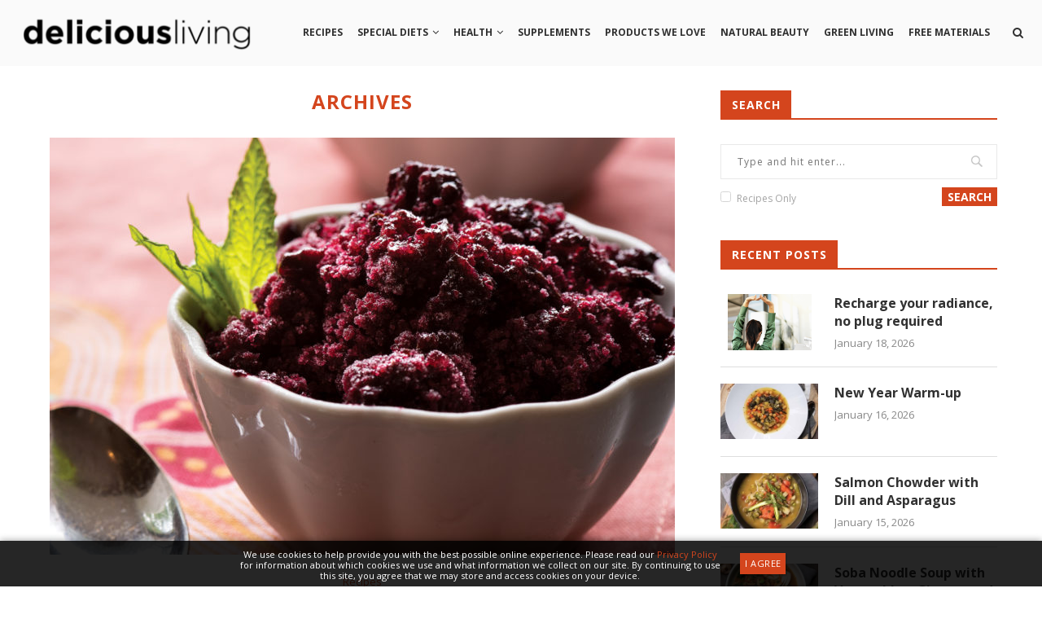

--- FILE ---
content_type: text/html; charset=UTF-8
request_url: https://www.deliciousliving.com/ingredient/kombucha/
body_size: 23356
content:
<!DOCTYPE html>
<html lang="en-US">
<head>
    <meta charset="UTF-8">
    <meta http-equiv="X-UA-Compatible" content="IE=edge">
    <meta name="viewport" content="width=device-width, initial-scale=1">
    <link rel="profile" href="http://gmpg.org/xfn/11" />
            <link rel="shortcut icon" href="https://www.deliciousliving.com/files/uploads/2025/06/DL-Flavicon-Instagram.jpg" type="image/x-icon" />
        <link rel="apple-touch-icon" sizes="180x180" href="https://www.deliciousliving.com/files/uploads/2025/06/DL-Flavicon-Instagram.jpg">
        <link rel="alternate" type="application/rss+xml" title="Delicious Living RSS Feed" href="https://www.deliciousliving.com/feed/" />
    <link rel="alternate" type="application/atom+xml" title="Delicious Living Atom Feed" href="https://www.deliciousliving.com/feed/atom/" />
    <link rel="pingback" href="https://www.deliciousliving.com/wp/xmlrpc.php" />
    <!--[if lt IE 9]>
    <script src="https://www.deliciousliving.com/files/themes/soledad/js/html5.js"></script>
    <![endif]-->





        <script async src="https://www.googletagmanager.com/gtag/js?id=UA-1167548-8"></script>
    <script>
      window.dataLayer = window.dataLayer || [];
      function gtag(){dataLayer.push(arguments);}
      gtag('js', new Date());

      gtag('config', 'UA-1167548-8');
    </script>
    


        <script async src="https://www.googletagmanager.com/gtag/js?id=G-5BTM0KQ42C"></script>
    <script>
      window.dataLayer = window.dataLayer || [];
      function gtag(){dataLayer.push(arguments);}
      gtag('js', new Date());

      gtag('config', 'G-5BTM0KQ42C');
    </script>
    




        <script async='async' src='https://www.googletagservices.com/tag/js/gpt.js'></script>
    <script>
      var googletag = googletag || {};
      googletag.cmd = googletag.cmd || [];
    </script>

    <script>
      // googletag.cmd.push(function() {
      //   // Define sizeMapping for Responsive Ads
      //   var leaderboardMapping = googletag.sizeMapping()
      //       .addSize([0, 0],     [320, 50])
      //       .addSize([768, 200], [728, 90])
      //       .build();

      //   // Define Ad Slots
      //   googletag.defineSlot('/21773249842/deliciousliving', [[728, 90],  [320, 50]],  'gpt-728_1').defineSizeMapping(leaderboardMapping); // 728x90 #1
      //   googletag.defineSlot('/21773249842/deliciousliving', [[728, 90],  [320, 50]],  'gpt-728_2').defineSizeMapping(leaderboardMapping); // 728x90 #2
      //   googletag.defineSlot('/21773249842/deliciousliving', [[300, 250], [300, 600]], 'gpt-300_1');                                       // 300x250 #1
      //   googletag.defineSlot('/21773249842/deliciousliving', [[300, 250], [300, 600]], 'gpt-300_2');                                       // 300x250 #2
      //   googletag.defineSlot('/21773249842/deliciousliving', [[300, 250], [300, 600]], 'gpt-300_3');                                       // 300x250 #3
      //   googletag.defineSlot('/21773249842/deliciousliving', [[1, 1]],                 'gpt-interstitial');                                // Welcome ad
      //   // googletag.defineSlot('/21773249842/deliciousliving', [[300, 250]],             'gpt-gallery_300');                                 // Gallery 300x250
      //   // googletag.defineSlot('/21773249842/deliciousliving', [[320, 50],  [468, 60]],  'gpt-gallery_468');                                 // Gallery Leaderboard
      //   // googletag.defineSlot('/21773249842/deliciousliving', [[1,1]],                  'gpt-inarticlevideo_1');                            // In Article Video code for article pages
      //   // googletag.defineSlot('/21773249842/deliciousliving', [[1,1]],                  'gpt-floor');                                       // Floor ad
      //   // googletag.defineOutOfPageSlot('/21773249842/deliciousliving',                  'gpt-skin');                                        // Site skin

      //   // Define Settings
      //   googletag.pubads().enableSingleRequest();
      //   googletag.pubads().collapseEmptyDivs();
      //   googletag.enableServices();
      // });
    </script>
    




            <script async src="//pagead2.googlesyndication.com/pagead/js/adsbygoogle.js"></script>
        <script>
          (adsbygoogle = window.adsbygoogle || []).push({
            google_ad_client: "ca-pub-7326544380962657",
            enable_page_level_ads: true
          });
        </script>
    




        <meta name='robots' content='index, follow, max-image-preview:large, max-snippet:-1, max-video-preview:-1' />

	<!-- This site is optimized with the Yoast SEO plugin v26.6 - https://yoast.com/wordpress/plugins/seo/ -->
	<title>kombucha Archives - Delicious Living</title>
	<link rel="canonical" href="https://www.deliciousliving.com/ingredient/kombucha/" />
	<meta property="og:locale" content="en_US" />
	<meta property="og:type" content="article" />
	<meta property="og:title" content="kombucha Archives - Delicious Living" />
	<meta property="og:url" content="https://www.deliciousliving.com/ingredient/kombucha/" />
	<meta property="og:site_name" content="Delicious Living" />
	<meta name="twitter:card" content="summary_large_image" />
	<script type="application/ld+json" class="yoast-schema-graph">{"@context":"https://schema.org","@graph":[{"@type":"CollectionPage","@id":"https://www.deliciousliving.com/ingredient/kombucha/","url":"https://www.deliciousliving.com/ingredient/kombucha/","name":"kombucha Archives - Delicious Living","isPartOf":{"@id":"https://www.deliciousliving.com/#website"},"primaryImageOfPage":{"@id":"https://www.deliciousliving.com/ingredient/kombucha/#primaryimage"},"image":{"@id":"https://www.deliciousliving.com/ingredient/kombucha/#primaryimage"},"thumbnailUrl":"https://www.deliciousliving.com/files/uploads/2020/07/Frozen-Treats_Kombucha-berry-granita.jpg","breadcrumb":{"@id":"https://www.deliciousliving.com/ingredient/kombucha/#breadcrumb"},"inLanguage":"en-US"},{"@type":"ImageObject","inLanguage":"en-US","@id":"https://www.deliciousliving.com/ingredient/kombucha/#primaryimage","url":"https://www.deliciousliving.com/files/uploads/2020/07/Frozen-Treats_Kombucha-berry-granita.jpg","contentUrl":"https://www.deliciousliving.com/files/uploads/2020/07/Frozen-Treats_Kombucha-berry-granita.jpg","width":2250,"height":1500},{"@type":"BreadcrumbList","@id":"https://www.deliciousliving.com/ingredient/kombucha/#breadcrumb","itemListElement":[{"@type":"ListItem","position":1,"name":"Home","item":"https://www.deliciousliving.com/"},{"@type":"ListItem","position":2,"name":"kombucha"}]},{"@type":"WebSite","@id":"https://www.deliciousliving.com/#website","url":"https://www.deliciousliving.com/","name":"Delicious Living","description":"","potentialAction":[{"@type":"SearchAction","target":{"@type":"EntryPoint","urlTemplate":"https://www.deliciousliving.com/?s={search_term_string}"},"query-input":{"@type":"PropertyValueSpecification","valueRequired":true,"valueName":"search_term_string"}}],"inLanguage":"en-US"}]}</script>
	<!-- / Yoast SEO plugin. -->


<link rel='dns-prefetch' href='//assets.adobedtm.com' />
<link rel='dns-prefetch' href='//www.googletagmanager.com' />
<link rel='dns-prefetch' href='//fonts.googleapis.com' />
<link rel='dns-prefetch' href='//ajax.googleapis.com' />
<link rel="alternate" type="application/rss+xml" title="Delicious Living &raquo; Feed" href="https://www.deliciousliving.com/feed/" />
<link rel="alternate" type="application/rss+xml" title="Delicious Living &raquo; Comments Feed" href="https://www.deliciousliving.com/comments/feed/" />
<link rel="alternate" type="application/rss+xml" title="Delicious Living &raquo; kombucha Ingredient Feed" href="https://www.deliciousliving.com/ingredient/kombucha/feed/" />
<style id='wp-img-auto-sizes-contain-inline-css' type='text/css'>
img:is([sizes=auto i],[sizes^="auto," i]){contain-intrinsic-size:3000px 1500px}
/*# sourceURL=wp-img-auto-sizes-contain-inline-css */
</style>
<style id='wp-emoji-styles-inline-css' type='text/css'>

	img.wp-smiley, img.emoji {
		display: inline !important;
		border: none !important;
		box-shadow: none !important;
		height: 1em !important;
		width: 1em !important;
		margin: 0 0.07em !important;
		vertical-align: -0.1em !important;
		background: none !important;
		padding: 0 !important;
	}
/*# sourceURL=wp-emoji-styles-inline-css */
</style>
<style id='wp-block-library-inline-css' type='text/css'>
:root{--wp-block-synced-color:#7a00df;--wp-block-synced-color--rgb:122,0,223;--wp-bound-block-color:var(--wp-block-synced-color);--wp-editor-canvas-background:#ddd;--wp-admin-theme-color:#007cba;--wp-admin-theme-color--rgb:0,124,186;--wp-admin-theme-color-darker-10:#006ba1;--wp-admin-theme-color-darker-10--rgb:0,107,160.5;--wp-admin-theme-color-darker-20:#005a87;--wp-admin-theme-color-darker-20--rgb:0,90,135;--wp-admin-border-width-focus:2px}@media (min-resolution:192dpi){:root{--wp-admin-border-width-focus:1.5px}}.wp-element-button{cursor:pointer}:root .has-very-light-gray-background-color{background-color:#eee}:root .has-very-dark-gray-background-color{background-color:#313131}:root .has-very-light-gray-color{color:#eee}:root .has-very-dark-gray-color{color:#313131}:root .has-vivid-green-cyan-to-vivid-cyan-blue-gradient-background{background:linear-gradient(135deg,#00d084,#0693e3)}:root .has-purple-crush-gradient-background{background:linear-gradient(135deg,#34e2e4,#4721fb 50%,#ab1dfe)}:root .has-hazy-dawn-gradient-background{background:linear-gradient(135deg,#faaca8,#dad0ec)}:root .has-subdued-olive-gradient-background{background:linear-gradient(135deg,#fafae1,#67a671)}:root .has-atomic-cream-gradient-background{background:linear-gradient(135deg,#fdd79a,#004a59)}:root .has-nightshade-gradient-background{background:linear-gradient(135deg,#330968,#31cdcf)}:root .has-midnight-gradient-background{background:linear-gradient(135deg,#020381,#2874fc)}:root{--wp--preset--font-size--normal:16px;--wp--preset--font-size--huge:42px}.has-regular-font-size{font-size:1em}.has-larger-font-size{font-size:2.625em}.has-normal-font-size{font-size:var(--wp--preset--font-size--normal)}.has-huge-font-size{font-size:var(--wp--preset--font-size--huge)}.has-text-align-center{text-align:center}.has-text-align-left{text-align:left}.has-text-align-right{text-align:right}.has-fit-text{white-space:nowrap!important}#end-resizable-editor-section{display:none}.aligncenter{clear:both}.items-justified-left{justify-content:flex-start}.items-justified-center{justify-content:center}.items-justified-right{justify-content:flex-end}.items-justified-space-between{justify-content:space-between}.screen-reader-text{border:0;clip-path:inset(50%);height:1px;margin:-1px;overflow:hidden;padding:0;position:absolute;width:1px;word-wrap:normal!important}.screen-reader-text:focus{background-color:#ddd;clip-path:none;color:#444;display:block;font-size:1em;height:auto;left:5px;line-height:normal;padding:15px 23px 14px;text-decoration:none;top:5px;width:auto;z-index:100000}html :where(.has-border-color){border-style:solid}html :where([style*=border-top-color]){border-top-style:solid}html :where([style*=border-right-color]){border-right-style:solid}html :where([style*=border-bottom-color]){border-bottom-style:solid}html :where([style*=border-left-color]){border-left-style:solid}html :where([style*=border-width]){border-style:solid}html :where([style*=border-top-width]){border-top-style:solid}html :where([style*=border-right-width]){border-right-style:solid}html :where([style*=border-bottom-width]){border-bottom-style:solid}html :where([style*=border-left-width]){border-left-style:solid}html :where(img[class*=wp-image-]){height:auto;max-width:100%}:where(figure){margin:0 0 1em}html :where(.is-position-sticky){--wp-admin--admin-bar--position-offset:var(--wp-admin--admin-bar--height,0px)}@media screen and (max-width:600px){html :where(.is-position-sticky){--wp-admin--admin-bar--position-offset:0px}}

/*# sourceURL=wp-block-library-inline-css */
</style><style id='global-styles-inline-css' type='text/css'>
:root{--wp--preset--aspect-ratio--square: 1;--wp--preset--aspect-ratio--4-3: 4/3;--wp--preset--aspect-ratio--3-4: 3/4;--wp--preset--aspect-ratio--3-2: 3/2;--wp--preset--aspect-ratio--2-3: 2/3;--wp--preset--aspect-ratio--16-9: 16/9;--wp--preset--aspect-ratio--9-16: 9/16;--wp--preset--color--black: #000000;--wp--preset--color--cyan-bluish-gray: #abb8c3;--wp--preset--color--white: #ffffff;--wp--preset--color--pale-pink: #f78da7;--wp--preset--color--vivid-red: #cf2e2e;--wp--preset--color--luminous-vivid-orange: #ff6900;--wp--preset--color--luminous-vivid-amber: #fcb900;--wp--preset--color--light-green-cyan: #7bdcb5;--wp--preset--color--vivid-green-cyan: #00d084;--wp--preset--color--pale-cyan-blue: #8ed1fc;--wp--preset--color--vivid-cyan-blue: #0693e3;--wp--preset--color--vivid-purple: #9b51e0;--wp--preset--gradient--vivid-cyan-blue-to-vivid-purple: linear-gradient(135deg,rgb(6,147,227) 0%,rgb(155,81,224) 100%);--wp--preset--gradient--light-green-cyan-to-vivid-green-cyan: linear-gradient(135deg,rgb(122,220,180) 0%,rgb(0,208,130) 100%);--wp--preset--gradient--luminous-vivid-amber-to-luminous-vivid-orange: linear-gradient(135deg,rgb(252,185,0) 0%,rgb(255,105,0) 100%);--wp--preset--gradient--luminous-vivid-orange-to-vivid-red: linear-gradient(135deg,rgb(255,105,0) 0%,rgb(207,46,46) 100%);--wp--preset--gradient--very-light-gray-to-cyan-bluish-gray: linear-gradient(135deg,rgb(238,238,238) 0%,rgb(169,184,195) 100%);--wp--preset--gradient--cool-to-warm-spectrum: linear-gradient(135deg,rgb(74,234,220) 0%,rgb(151,120,209) 20%,rgb(207,42,186) 40%,rgb(238,44,130) 60%,rgb(251,105,98) 80%,rgb(254,248,76) 100%);--wp--preset--gradient--blush-light-purple: linear-gradient(135deg,rgb(255,206,236) 0%,rgb(152,150,240) 100%);--wp--preset--gradient--blush-bordeaux: linear-gradient(135deg,rgb(254,205,165) 0%,rgb(254,45,45) 50%,rgb(107,0,62) 100%);--wp--preset--gradient--luminous-dusk: linear-gradient(135deg,rgb(255,203,112) 0%,rgb(199,81,192) 50%,rgb(65,88,208) 100%);--wp--preset--gradient--pale-ocean: linear-gradient(135deg,rgb(255,245,203) 0%,rgb(182,227,212) 50%,rgb(51,167,181) 100%);--wp--preset--gradient--electric-grass: linear-gradient(135deg,rgb(202,248,128) 0%,rgb(113,206,126) 100%);--wp--preset--gradient--midnight: linear-gradient(135deg,rgb(2,3,129) 0%,rgb(40,116,252) 100%);--wp--preset--font-size--small: 13px;--wp--preset--font-size--medium: 20px;--wp--preset--font-size--large: 36px;--wp--preset--font-size--x-large: 42px;--wp--preset--spacing--20: 0.44rem;--wp--preset--spacing--30: 0.67rem;--wp--preset--spacing--40: 1rem;--wp--preset--spacing--50: 1.5rem;--wp--preset--spacing--60: 2.25rem;--wp--preset--spacing--70: 3.38rem;--wp--preset--spacing--80: 5.06rem;--wp--preset--shadow--natural: 6px 6px 9px rgba(0, 0, 0, 0.2);--wp--preset--shadow--deep: 12px 12px 50px rgba(0, 0, 0, 0.4);--wp--preset--shadow--sharp: 6px 6px 0px rgba(0, 0, 0, 0.2);--wp--preset--shadow--outlined: 6px 6px 0px -3px rgb(255, 255, 255), 6px 6px rgb(0, 0, 0);--wp--preset--shadow--crisp: 6px 6px 0px rgb(0, 0, 0);}:where(.is-layout-flex){gap: 0.5em;}:where(.is-layout-grid){gap: 0.5em;}body .is-layout-flex{display: flex;}.is-layout-flex{flex-wrap: wrap;align-items: center;}.is-layout-flex > :is(*, div){margin: 0;}body .is-layout-grid{display: grid;}.is-layout-grid > :is(*, div){margin: 0;}:where(.wp-block-columns.is-layout-flex){gap: 2em;}:where(.wp-block-columns.is-layout-grid){gap: 2em;}:where(.wp-block-post-template.is-layout-flex){gap: 1.25em;}:where(.wp-block-post-template.is-layout-grid){gap: 1.25em;}.has-black-color{color: var(--wp--preset--color--black) !important;}.has-cyan-bluish-gray-color{color: var(--wp--preset--color--cyan-bluish-gray) !important;}.has-white-color{color: var(--wp--preset--color--white) !important;}.has-pale-pink-color{color: var(--wp--preset--color--pale-pink) !important;}.has-vivid-red-color{color: var(--wp--preset--color--vivid-red) !important;}.has-luminous-vivid-orange-color{color: var(--wp--preset--color--luminous-vivid-orange) !important;}.has-luminous-vivid-amber-color{color: var(--wp--preset--color--luminous-vivid-amber) !important;}.has-light-green-cyan-color{color: var(--wp--preset--color--light-green-cyan) !important;}.has-vivid-green-cyan-color{color: var(--wp--preset--color--vivid-green-cyan) !important;}.has-pale-cyan-blue-color{color: var(--wp--preset--color--pale-cyan-blue) !important;}.has-vivid-cyan-blue-color{color: var(--wp--preset--color--vivid-cyan-blue) !important;}.has-vivid-purple-color{color: var(--wp--preset--color--vivid-purple) !important;}.has-black-background-color{background-color: var(--wp--preset--color--black) !important;}.has-cyan-bluish-gray-background-color{background-color: var(--wp--preset--color--cyan-bluish-gray) !important;}.has-white-background-color{background-color: var(--wp--preset--color--white) !important;}.has-pale-pink-background-color{background-color: var(--wp--preset--color--pale-pink) !important;}.has-vivid-red-background-color{background-color: var(--wp--preset--color--vivid-red) !important;}.has-luminous-vivid-orange-background-color{background-color: var(--wp--preset--color--luminous-vivid-orange) !important;}.has-luminous-vivid-amber-background-color{background-color: var(--wp--preset--color--luminous-vivid-amber) !important;}.has-light-green-cyan-background-color{background-color: var(--wp--preset--color--light-green-cyan) !important;}.has-vivid-green-cyan-background-color{background-color: var(--wp--preset--color--vivid-green-cyan) !important;}.has-pale-cyan-blue-background-color{background-color: var(--wp--preset--color--pale-cyan-blue) !important;}.has-vivid-cyan-blue-background-color{background-color: var(--wp--preset--color--vivid-cyan-blue) !important;}.has-vivid-purple-background-color{background-color: var(--wp--preset--color--vivid-purple) !important;}.has-black-border-color{border-color: var(--wp--preset--color--black) !important;}.has-cyan-bluish-gray-border-color{border-color: var(--wp--preset--color--cyan-bluish-gray) !important;}.has-white-border-color{border-color: var(--wp--preset--color--white) !important;}.has-pale-pink-border-color{border-color: var(--wp--preset--color--pale-pink) !important;}.has-vivid-red-border-color{border-color: var(--wp--preset--color--vivid-red) !important;}.has-luminous-vivid-orange-border-color{border-color: var(--wp--preset--color--luminous-vivid-orange) !important;}.has-luminous-vivid-amber-border-color{border-color: var(--wp--preset--color--luminous-vivid-amber) !important;}.has-light-green-cyan-border-color{border-color: var(--wp--preset--color--light-green-cyan) !important;}.has-vivid-green-cyan-border-color{border-color: var(--wp--preset--color--vivid-green-cyan) !important;}.has-pale-cyan-blue-border-color{border-color: var(--wp--preset--color--pale-cyan-blue) !important;}.has-vivid-cyan-blue-border-color{border-color: var(--wp--preset--color--vivid-cyan-blue) !important;}.has-vivid-purple-border-color{border-color: var(--wp--preset--color--vivid-purple) !important;}.has-vivid-cyan-blue-to-vivid-purple-gradient-background{background: var(--wp--preset--gradient--vivid-cyan-blue-to-vivid-purple) !important;}.has-light-green-cyan-to-vivid-green-cyan-gradient-background{background: var(--wp--preset--gradient--light-green-cyan-to-vivid-green-cyan) !important;}.has-luminous-vivid-amber-to-luminous-vivid-orange-gradient-background{background: var(--wp--preset--gradient--luminous-vivid-amber-to-luminous-vivid-orange) !important;}.has-luminous-vivid-orange-to-vivid-red-gradient-background{background: var(--wp--preset--gradient--luminous-vivid-orange-to-vivid-red) !important;}.has-very-light-gray-to-cyan-bluish-gray-gradient-background{background: var(--wp--preset--gradient--very-light-gray-to-cyan-bluish-gray) !important;}.has-cool-to-warm-spectrum-gradient-background{background: var(--wp--preset--gradient--cool-to-warm-spectrum) !important;}.has-blush-light-purple-gradient-background{background: var(--wp--preset--gradient--blush-light-purple) !important;}.has-blush-bordeaux-gradient-background{background: var(--wp--preset--gradient--blush-bordeaux) !important;}.has-luminous-dusk-gradient-background{background: var(--wp--preset--gradient--luminous-dusk) !important;}.has-pale-ocean-gradient-background{background: var(--wp--preset--gradient--pale-ocean) !important;}.has-electric-grass-gradient-background{background: var(--wp--preset--gradient--electric-grass) !important;}.has-midnight-gradient-background{background: var(--wp--preset--gradient--midnight) !important;}.has-small-font-size{font-size: var(--wp--preset--font-size--small) !important;}.has-medium-font-size{font-size: var(--wp--preset--font-size--medium) !important;}.has-large-font-size{font-size: var(--wp--preset--font-size--large) !important;}.has-x-large-font-size{font-size: var(--wp--preset--font-size--x-large) !important;}
/*# sourceURL=global-styles-inline-css */
</style>

<style id='classic-theme-styles-inline-css' type='text/css'>
/*! This file is auto-generated */
.wp-block-button__link{color:#fff;background-color:#32373c;border-radius:9999px;box-shadow:none;text-decoration:none;padding:calc(.667em + 2px) calc(1.333em + 2px);font-size:1.125em}.wp-block-file__button{background:#32373c;color:#fff;text-decoration:none}
/*# sourceURL=/wp-includes/css/classic-themes.min.css */
</style>
<link rel='stylesheet' id='cs-custom-css' href='https://www.deliciousliving.com/files/plugins/custom_functions/css/cs_custom.css?ver=22' type='text/css' media='all' />
<link rel='stylesheet' id='esg-plugin-settings-css' href='https://www.deliciousliving.com/files/plugins/essential-grid/public/assets/css/settings.css?ver=3.1.0' type='text/css' media='all' />
<link rel='stylesheet' id='tp-fontello-css' href='https://www.deliciousliving.com/files/plugins/essential-grid/public/assets/font/fontello/css/fontello.css?ver=3.1.0' type='text/css' media='all' />
<link rel='stylesheet' id='penci-oswald-css' href='//fonts.googleapis.com/css?family=Oswald%3A400&#038;ver=6.9' type='text/css' media='all' />
<link rel='stylesheet' id='wpurp_style_minified-css' href='https://www.deliciousliving.com/files/plugins/wp-ultimate-recipe-premium/core/assets/wpurp-public.css?ver=3.10.1' type='text/css' media='all' />
<link rel='stylesheet' id='wpurp_style1-css' href='https://www.deliciousliving.com/files/plugins/wp-ultimate-recipe-premium/core/vendor/font-awesome/css/font-awesome.min.css?ver=3.10.1' type='text/css' media='all' />
<link rel='stylesheet' id='wpurp_style2-css' href='https://fonts.googleapis.com/css?family=Open+Sans&#038;ver=3.10.1' type='text/css' media='all' />
<link rel='stylesheet' id='wpurp_style3-css' href='https://www.deliciousliving.com/files/plugins/wp-ultimate-recipe-premium/core/vendor/select2/select2.css?ver=3.10.1' type='text/css' media='all' />
<link rel='stylesheet' id='wpurp_style4-css' href='//ajax.googleapis.com/ajax/libs/jqueryui/1.10.4/themes/smoothness/jquery-ui.css?ver=3.10.1' type='text/css' media='all' />
<link rel='stylesheet' id='wpupg_style1-css' href='https://www.deliciousliving.com/files/plugins/wp-ultimate-recipe-premium/premium/vendor/wp-ultimate-post-grid-premium/core/css/filter.css?ver=2.7.0' type='text/css' media='all' />
<link rel='stylesheet' id='wpupg_style2-css' href='https://www.deliciousliving.com/files/plugins/wp-ultimate-recipe-premium/premium/vendor/wp-ultimate-post-grid-premium/core/css/pagination.css?ver=2.7.0' type='text/css' media='all' />
<link rel='stylesheet' id='wpupg_style3-css' href='https://www.deliciousliving.com/files/plugins/wp-ultimate-recipe-premium/premium/vendor/wp-ultimate-post-grid-premium/core/css/grid.css?ver=2.7.0' type='text/css' media='all' />
<link rel='stylesheet' id='wpupg_style4-css' href='https://www.deliciousliving.com/files/plugins/wp-ultimate-recipe-premium/premium/vendor/wp-ultimate-post-grid-premium/core/css/layout_base.css?ver=2.7.0' type='text/css' media='all' />
<link rel='stylesheet' id='wpupg_style5-css' href='https://www.deliciousliving.com/files/plugins/wp-ultimate-recipe-premium/premium/vendor/wp-ultimate-post-grid-premium/premium/addons/filter-dropdown/css/filter-dropdown.css?ver=2.7.0' type='text/css' media='all' />
<link rel='stylesheet' id='wpupg_style6-css' href='https://www.deliciousliving.com/files/plugins/wp-ultimate-recipe-premium/premium/vendor/wp-ultimate-post-grid-premium/core/vendor/select2/css/select2.css?ver=2.7.0' type='text/css' media='all' />
<link rel='stylesheet' id='penci-fonts-css' href='//fonts.googleapis.com/css?family=PT+Serif%3A300%2C300italic%2C400%2C400italic%2C500%2C500italic%2C700%2C700italic%2C800%2C800italic%7CPlayfair+Display+SC%3A300%2C300italic%2C400%2C400italic%2C500%2C500italic%2C700%2C700italic%2C800%2C800italic%7CMontserrat%3A300%2C300italic%2C400%2C400italic%2C500%2C500italic%2C700%2C700italic%2C800%2C800italic%7COpen+Sans%3A300%2C300italic%2C400%2C400italic%2C500%2C500italic%2C700%2C700italic%2C800%2C800italic%26subset%3Dcyrillic%2Ccyrillic-ext%2Cgreek%2Cgreek-ext%2Clatin-ext&#038;ver=1.0' type='text/css' media='all' />
<link rel='stylesheet' id='penci_style-css' href='https://www.deliciousliving.com/files/themes/soledad/style.css?ver=5.32' type='text/css' media='all' />
<link rel='stylesheet' id='informa_style-css' href='https://www.deliciousliving.com/files/themes/soledad/informa-style.css?ver=5.1' type='text/css' media='all' />
<link rel='stylesheet' id='instag-slider-css' href='https://www.deliciousliving.com/files/plugins/instagram-slider-widget/assets/css/instag-slider.css?ver=1.4.0' type='text/css' media='all' />
<script type="text/javascript" src="https://www.deliciousliving.com/wp/wp-includes/js/jquery/jquery.min.js?ver=3.7.1" id="jquery-core-js"></script>
<script type="text/javascript" src="https://www.deliciousliving.com/wp/wp-includes/js/jquery/jquery-migrate.min.js?ver=3.4.1" id="jquery-migrate-js"></script>
<script type="text/javascript" src="https://www.deliciousliving.com/files/plugins/instagram-slider-widget/assets/js/jquery.flexslider-min.js?ver=2.2" id="jquery-pllexi-slider-js"></script>

<!-- Google tag (gtag.js) snippet added by Site Kit -->
<!-- Google Analytics snippet added by Site Kit -->
<script type="text/javascript" src="https://www.googletagmanager.com/gtag/js?id=G-8M389ETVZ9" id="google_gtagjs-js" async></script>
<script type="text/javascript" id="google_gtagjs-js-after">
/* <![CDATA[ */
window.dataLayer = window.dataLayer || [];function gtag(){dataLayer.push(arguments);}
gtag("set","linker",{"domains":["www.deliciousliving.com"]});
gtag("js", new Date());
gtag("set", "developer_id.dZTNiMT", true);
gtag("config", "G-8M389ETVZ9");
//# sourceURL=google_gtagjs-js-after
/* ]]> */
</script>
<link rel="https://api.w.org/" href="https://www.deliciousliving.com/wp-json/" /><link rel="alternate" title="JSON" type="application/json" href="https://www.deliciousliving.com/wp-json/wp/v2/ingredient/9454" /><link rel="EditURI" type="application/rsd+xml" title="RSD" href="https://www.deliciousliving.com/wp/xmlrpc.php?rsd" />
<meta name="generator" content="WordPress 6.9" />
<style type="text/css">/* =Responsive Map fix
    -------------------------------------------------------------- */
    .ecpt_map_canvas img {
        max-width: none;
    }</style><meta name="generator" content="Site Kit by Google 1.168.0" />	<style type="text/css">
																											</style>
<style type="text/css">.wpupg-grid { transition: height 0.8s; }</style>    <style type="text/css">
				h1, h2, h3, h4, h5, h6, h2.penci-heading-video, #navigation .menu li a, .penci-photo-2-effect figcaption h2, .headline-title, a.penci-topbar-post-title, #sidebar-nav .menu li a, .penci-slider .pencislider-container .pencislider-content .pencislider-title, .penci-slider
		.pencislider-container .pencislider-content .pencislider-button,
		.author-quote span, .penci-more-link a.more-link, .penci-post-share-box .dt-share, .post-share a .dt-share, .author-content h5, .post-pagination h5, .post-box-title, .penci-countdown .countdown-amount, .penci-countdown .countdown-period, .penci-pagination a, .penci-pagination .disable-url, ul.footer-socials li a span,
		.widget input[type="submit"], .widget button[type="submit"], .penci-sidebar-content .widget-title, #respond h3.comment-reply-title span, .widget-social.show-text a span, .footer-widget-wrapper .widget .widget-title,
		.container.penci-breadcrumb span, .container.penci-breadcrumb span a, .error-404 .go-back-home a, .post-entry .penci-portfolio-filter ul li a, .penci-portfolio-filter ul li a, .portfolio-overlay-content .portfolio-short .portfolio-title a, .home-featured-cat-content .magcat-detail h3 a, .post-entry blockquote cite,
		.post-entry blockquote .author, .tags-share-box.hide-tags.page-share .share-title, .widget ul.side-newsfeed li .side-item .side-item-text h4 a, .thecomment .comment-text span.author, .thecomment .comment-text span.author a, .post-comments span.reply a, #respond h3, #respond label, .wpcf7 label, #respond #submit, .wpcf7 input[type="submit"], .widget_wysija input[type="submit"], .archive-box span,
		.archive-box h1, .gallery .gallery-caption, .contact-form input[type=submit], ul.penci-topbar-menu > li a, div.penci-topbar-menu > ul > li a, .featured-style-29 .penci-featured-slider-button a, .pencislider-container .pencislider-content .pencislider-title, .pencislider-container
		.pencislider-content .pencislider-button, ul.homepage-featured-boxes .penci-fea-in.boxes-style-3 h4 span span, .pencislider-container .pencislider-content .pencislider-button, .woocommerce div.product .woocommerce-tabs .panel #respond .comment-reply-title, .penci-recipe-index-wrap .penci-index-more-link a { font-family: 'Open Sans', sans-serif; font-weight: normal; }
		.featured-style-29 .penci-featured-slider-button a, #bbpress-forums #bbp-search-form .button{ font-weight: bold; }
						body, textarea, #respond textarea, .widget input[type="text"], .widget input[type="email"], .widget input[type="date"], .widget input[type="number"], .wpcf7 textarea, .mc4wp-form input, #respond input, .wpcf7 input, #searchform input.search-input, ul.homepage-featured-boxes .penci-fea-in
		h4, .widget.widget_categories ul li span.category-item-count, .about-widget .about-me-heading, .widget ul.side-newsfeed li .side-item .side-item-text .side-item-meta { font-family: 'Open Sans', sans-serif; }
		p { line-height: 1.8; }
								#navigation .menu li a { font-family: 'Open Sans', sans-serif; font-weight: normal; }
						.header-slogan .header-slogan-text { font-style:normal; }
												h1, h2, h3, h4, h5, h6, #sidebar-nav .menu li a, #navigation .menu li a, a.penci-topbar-post-title, .penci-slider .pencislider-container .pencislider-content .pencislider-title, .penci-slider .pencislider-container .pencislider-content .pencislider-button,
		.headline-title, .author-quote span, .penci-more-link a.more-link, .author-content h5, .post-pagination h5, .post-box-title, .penci-countdown .countdown-amount, .penci-countdown .countdown-period, .penci-pagination a, .penci-pagination .disable-url, ul.footer-socials li a span,
		.penci-sidebar-content .widget-title, #respond h3.comment-reply-title span, .widget-social.show-text a span, .footer-widget-wrapper .widget .widget-title, .error-404 .go-back-home a, .home-featured-cat-content .magcat-detail h3 a, .post-entry blockquote cite, .pencislider-container .pencislider-content .pencislider-title, .pencislider-container
		.pencislider-content .pencislider-button, .post-entry blockquote .author, .tags-share-box.hide-tags.page-share .share-title, .widget ul.side-newsfeed li .side-item .side-item-text h4 a, .thecomment .comment-text span.author, .thecomment .comment-text span.author a, #respond h3, #respond label, .wpcf7 label, #respond #submit, .wpcf7 input[type="submit"], .widget_wysija input[type="submit"], .archive-box span,
		.archive-box h1, .gallery .gallery-caption, .widget input[type="submit"], .widget button[type="submit"], .contact-form input[type=submit], ul.penci-topbar-menu > li a, div.penci-topbar-menu > ul > li a, .penci-recipe-index-wrap .penci-index-more-link a, #bbpress-forums #bbp-search-form .button { font-weight: 600; }
						#navigation .menu li a { font-weight: 700; }
								body.penci-body-boxed { background-image: url(http://deliciousliving3.local/wp-content/uploads/2018/04/foodnetwork-pattern.png); }
						body.penci-body-boxed { background-repeat:repeat; }
						body.penci-body-boxed { background-attachment:scroll; }
						body.penci-body-boxed { background-size:auto; }
						#header .inner-header .container { padding:30px 0; }
																		
				a, .post-entry .penci-portfolio-filter ul li a:hover, .penci-portfolio-filter ul li a:hover, .penci-portfolio-filter ul li.active a, .post-entry .penci-portfolio-filter ul li.active a, .penci-countdown .countdown-amount, .archive-box h1, .post-entry a, .container.penci-breadcrumb span a:hover, .post-entry blockquote:before, .post-entry blockquote cite, .post-entry blockquote .author, .wpb_text_column blockquote:before, .wpb_text_column blockquote cite, .wpb_text_column blockquote .author, .penci-pagination a:hover, ul.penci-topbar-menu > li a:hover, div.penci-topbar-menu > ul > li a:hover, .penci-recipe-heading a.penci-recipe-print, .main-nav-social a:hover, .widget-social .remove-circle a:hover i, .penci-recipe-index .cat > a.penci-cat-name, #bbpress-forums li.bbp-body ul.forum li.bbp-forum-info a:hover, #bbpress-forums li.bbp-body ul.topic li.bbp-topic-title a:hover, #bbpress-forums li.bbp-body ul.forum li.bbp-forum-info .bbp-forum-content a, #bbpress-forums li.bbp-body ul.topic p.bbp-topic-meta a, #bbpress-forums .bbp-breadcrumb a:hover, #bbpress-forums .bbp-forum-freshness a:hover, #bbpress-forums .bbp-topic-freshness a:hover, #buddypress ul.item-list li div.item-title a, #buddypress ul.item-list li h4 a, #buddypress .activity-header a:first-child, #buddypress .comment-meta a:first-child, #buddypress .acomment-meta a:first-child, div.bbp-template-notice a:hover{ color: #d4451d; }
		.penci-home-popular-post ul.slick-dots li button:hover, .penci-home-popular-post ul.slick-dots li.slick-active button, .post-entry blockquote .author span:after, .error-image:after, .error-404 .go-back-home a:after, .penci-header-signup-form, .woocommerce span.onsale, .woocommerce #respond input#submit:hover, .woocommerce a.button:hover, .woocommerce button.button:hover, .woocommerce input.button:hover, .woocommerce nav.woocommerce-pagination ul li span.current, .woocommerce div.product .entry-summary div[itemprop="description"]:before, .woocommerce div.product .entry-summary div[itemprop="description"] blockquote .author span:after, .woocommerce div.product .woocommerce-tabs #tab-description blockquote .author span:after, .woocommerce #respond input#submit.alt:hover, .woocommerce a.button.alt:hover, .woocommerce button.button.alt:hover, .woocommerce input.button.alt:hover, #top-search.shoping-cart-icon > a > span, #penci-demobar .buy-button, #penci-demobar .buy-button:hover, .penci-recipe-heading a.penci-recipe-print:hover, .penci-review-process span, .penci-review-score-total, #navigation.menu-style-2 ul.menu ul:before, #navigation.menu-style-2 .menu ul ul:before, .penci-go-to-top-floating, .post-entry.blockquote-style-2 blockquote:before, #bbpress-forums #bbp-search-form .button, #bbpress-forums #bbp-search-form .button:hover, .wrapper-boxed .bbp-pagination-links span.current, #bbpress-forums #bbp_reply_submit:hover, #bbpress-forums #bbp_topic_submit:hover, #buddypress .dir-search input[type=submit], #buddypress .groups-members-search input[type=submit], #buddypress button:hover, #buddypress a.button:hover, #buddypress a.button:focus, #buddypress input[type=button]:hover, #buddypress input[type=reset]:hover, #buddypress ul.button-nav li a:hover, #buddypress ul.button-nav li.current a, #buddypress div.generic-button a:hover, #buddypress .comment-reply-link:hover, #buddypress input[type=submit]:hover, #buddypress div.pagination .pagination-links .current, #buddypress div.item-list-tabs ul li.selected a, #buddypress div.item-list-tabs ul li.current a, #buddypress div.item-list-tabs ul li a:hover, #buddypress table.notifications thead tr, #buddypress table.notifications-settings thead tr, #buddypress table.profile-settings thead tr, #buddypress table.profile-fields thead tr, #buddypress table.wp-profile-fields thead tr, #buddypress table.messages-notices thead tr, #buddypress table.forum thead tr, #buddypress input[type=submit] { background-color: #d4451d; }
		.penci-pagination ul.page-numbers li span.current, #comments_pagination span { color: #fff; background: #d4451d; border-color: #d4451d; }
		.footer-instagram h4.footer-instagram-title > span:before, .woocommerce nav.woocommerce-pagination ul li span.current, .penci-pagination.penci-ajax-more a.penci-ajax-more-button:hover, .penci-recipe-heading a.penci-recipe-print:hover, .home-featured-cat-content.style-14 .magcat-padding:before, .wrapper-boxed .bbp-pagination-links span.current, #buddypress .dir-search input[type=submit], #buddypress .groups-members-search input[type=submit], #buddypress button:hover, #buddypress a.button:hover, #buddypress a.button:focus, #buddypress input[type=button]:hover, #buddypress input[type=reset]:hover, #buddypress ul.button-nav li a:hover, #buddypress ul.button-nav li.current a, #buddypress div.generic-button a:hover, #buddypress .comment-reply-link:hover, #buddypress input[type=submit]:hover, #buddypress div.pagination .pagination-links .current, #buddypress input[type=submit] { border-color: #d4451d; }
		.woocommerce .woocommerce-error, .woocommerce .woocommerce-info, .woocommerce .woocommerce-message { border-top-color: #d4451d; }
		.penci-slider ol.penci-control-nav li a.penci-active, .penci-slider ol.penci-control-nav li a:hover, .penci-related-carousel .owl-dot.active span, .penci-owl-carousel-slider .owl-dot.active span{ border-color: #d4451d; background-color: #d4451d; }
		.woocommerce .woocommerce-message:before, .woocommerce form.checkout table.shop_table .order-total .amount, .woocommerce ul.products li.product .price ins, .woocommerce ul.products li.product .price, .woocommerce div.product p.price ins, .woocommerce div.product span.price ins, .woocommerce div.product p.price, .woocommerce div.product .entry-summary div[itemprop="description"] blockquote:before, .woocommerce div.product .woocommerce-tabs #tab-description blockquote:before, .woocommerce div.product .entry-summary div[itemprop="description"] blockquote cite, .woocommerce div.product .entry-summary div[itemprop="description"] blockquote .author, .woocommerce div.product .woocommerce-tabs #tab-description blockquote cite, .woocommerce div.product .woocommerce-tabs #tab-description blockquote .author, .woocommerce div.product .product_meta > span a:hover, .woocommerce div.product .woocommerce-tabs ul.tabs li.active, .woocommerce ul.cart_list li .amount, .woocommerce ul.product_list_widget li .amount, .woocommerce table.shop_table td.product-name a:hover, .woocommerce table.shop_table td.product-price span, .woocommerce table.shop_table td.product-subtotal span, .woocommerce-cart .cart-collaterals .cart_totals table td .amount, .woocommerce .woocommerce-info:before, .woocommerce div.product span.price { color: #d4451d; }
								.penci-home-popular-post .item-related h3 a { font-size: 18px; }
								.penci-top-bar, ul.penci-topbar-menu ul.sub-menu, div.penci-topbar-menu > ul ul.sub-menu { background-color: #111111; }
						.headline-title { background-color: #f93f23; }
												a.penci-topbar-post-title { color: #ffffff; }
						a.penci-topbar-post-title:hover { color: #f93f23; }
						a.penci-topbar-post-title { text-transform: none; letter-spacing: 0; }
												ul.penci-topbar-menu > li a:hover, div.penci-topbar-menu > ul > li a:hover { color: #f93f23; }
										.penci-topbar-social a:hover { color: #f93f23; }
						#header .inner-header { background-color: #ffffff; background-image: none; }
								#navigation, .show-search { background: #fafafa; }
						#navigation ul.menu > li > a:before, #navigation .menu > ul > li > a:before{ content: none; }
								#navigation, #navigation.header-layout-bottom { border-color: #fafafa; }
								#navigation .menu li a:hover, #navigation .menu li.current-menu-item > a, #navigation .menu > li.current_page_item > a, #navigation .menu li:hover > a, #navigation .menu > li.current-menu-ancestor > a, #navigation .menu > li.current-menu-item > a { color:  #ffffff; }
		#navigation ul.menu > li > a:before, #navigation .menu > ul > li > a:before { background: #ffffff; }
						#navigation.menu-item-padding .menu > li > a:hover, #navigation.menu-item-padding .menu > li:hover > a, #navigation.menu-item-padding .menu > li.current-menu-item > a, #navigation.menu-item-padding .menu > li.current_page_item > a, #navigation.menu-item-padding .menu > li.current-menu-ancestor > a, #navigation.menu-item-padding .menu > li.current-menu-item > a { background-color:  #d4451d; }
												#navigation .penci-megamenu .penci-mega-child-categories, #navigation.menu-style-2 .penci-megamenu .penci-mega-child-categories a.cat-active { background-color: #ffffff; }
												#navigation .penci-megamenu .penci-mega-child-categories a.cat-active, #navigation .menu .penci-megamenu .penci-mega-child-categories a:hover, #navigation .menu .penci-megamenu .penci-mega-latest-posts .penci-mega-post a:hover { color: #d4451d; }
		#navigation .penci-megamenu .penci-mega-thumbnail .mega-cat-name { background: #d4451d; }
														#navigation .penci-megamenu .post-mega-title a { font-size:14px; }
										#navigation .penci-megamenu .post-mega-title a { text-transform: none; letter-spacing: 0; }
										#navigation .menu .sub-menu li a { color:  #313131; }
						#navigation .menu .sub-menu li a:hover, #navigation .menu .sub-menu li.current-menu-item > a, #navigation .sub-menu li:hover > a { color:  #d4451d; }
		#navigation ul.menu ul a:before, #navigation .menu ul ul a:before { background-color: #d4451d;   -webkit-box-shadow: 5px -2px 0 #d4451d;  -moz-box-shadow: 5px -2px 0 #d4451d;  -ms-box-shadow: 5px -2px 0 #d4451d;  box-shadow: 5px -2px 0 #d4451d; }
						#navigation.menu-style-2 ul.menu ul:before, #navigation.menu-style-2 .menu ul ul:before { background-color: #d4451d; }
										.penci-featured-content .feat-text h3 a, .featured-style-4 .penci-featured-content .feat-text h3 a, .penci-mag-featured-content h3 a, .pencislider-container .pencislider-content .pencislider-title { text-transform: none; letter-spacing: 0; }
						.penci-home-popular-post .item-related h3 a { text-transform: none; letter-spacing: 0; }
						.home-featured-cat-content, .penci-featured-cat-seemore, .penci-featured-cat-custom-ads { margin-bottom: 40px; }
		.home-featured-cat-content.style-3, .home-featured-cat-content.style-11{ margin-bottom: 30px; }
		.home-featured-cat-content.style-7{ margin-bottom: 14px; }
		.home-featured-cat-content.style-8{ margin-bottom: -20px; }
		.home-featured-cat-content.style-13{ margin-bottom: 20px; }
		.penci-featured-cat-seemore, .penci-featured-cat-custom-ads{ margin-top: -20px; }
		.penci-featured-cat-seemore.penci-seemore-style-7, .mag-cat-style-7 .penci-featured-cat-custom-ads{ margin-top: -18px; }
		.penci-featured-cat-seemore.penci-seemore-style-8, .mag-cat-style-8 .penci-featured-cat-custom-ads{ margin-top: 0px; }
		.penci-featured-cat-seemore.penci-seemore-style-13, .mag-cat-style-13 .penci-featured-cat-custom-ads{ margin-top: -20px; }
								.penci-homepage-title.penci-magazine-title h3 a, .penci-border-arrow.penci-homepage-title .inner-arrow { font-size: 18px; }
								.penci-header-signup-form { padding-top: px; }
		.penci-header-signup-form { padding-bottom: px; }
				.penci-header-signup-form { background-color: #f93f23; }
																						.header-social a:hover i, .main-nav-social a:hover {   color: #d4451d; }
																#sidebar-nav .menu li a:hover, .header-social.sidebar-nav-social a:hover i, #sidebar-nav .menu li a .indicator:hover, #sidebar-nav .menu .sub-menu li a .indicator:hover{ color: #d4451d; }
		#sidebar-nav-logo:before{ background-color: #d4451d; }
														.penci-slide-overlay .overlay-link { opacity: 0.8; }
		.penci-item-mag:hover .penci-slide-overlay .overlay-link { opacity: ; }
		.penci-featured-content .featured-slider-overlay { opacity: ; }
						.penci-featured-content .feat-text .featured-cat a, .penci-mag-featured-content .cat > a.penci-cat-name { color: #ffffff; }
		.penci-mag-featured-content .cat > a.penci-cat-name:after, .penci-featured-content .cat > a.penci-cat-name:after{ border-color: #ffffff; }
						.penci-featured-content .feat-text .featured-cat a:hover, .penci-mag-featured-content .cat > a.penci-cat-name:hover { color: #d4451d; }
												.featured-style-29 .featured-slider-overlay { opacity: ; }
														.pencislider-container .pencislider-content .pencislider-title{-webkit-animation-delay: 0.8s;-moz-animation-delay: 0.8s;-o-animation-delay: 0.8s;animation-delay: 0.8s;}
		.pencislider-container .pencislider-caption {-webkit-animation-delay: 1s;-moz-animation-delay: 1s;-o-animation-delay: 1s;animation-delay: 1s;}
		.pencislider-container .pencislider-content .penci-button {-webkit-animation-delay: 1.2s;-moz-animation-delay: 1.2s;-o-animation-delay: 1.2s;animation-delay: 1.2s;}
		.penci-featured-content .feat-text{ -webkit-animation-delay: 0.6s;-moz-animation-delay: 0.6s;-o-animation-delay: 0.6s;animation-delay: 0.6s; }
		.penci-featured-content .feat-text .featured-cat{ -webkit-animation-delay: 0.8s;-moz-animation-delay: 0.8s;-o-animation-delay: 0.8s;animation-delay: 0.8s; }
		.penci-featured-content .feat-text h3{ -webkit-animation-delay: 1s;-moz-animation-delay: 1s;-o-animation-delay: 1s;animation-delay: 1s; }
		.penci-featured-content .feat-text .feat-meta, .featured-style-29 .penci-featured-slider-button{ -webkit-animation-delay: 1.2s;-moz-animation-delay: 1.2s;-o-animation-delay: 1.4s;animation-delay: 1.2s; }
						.featured-area .penci-slider { max-height: 600px; }
								.header-standard h2, .header-standard .post-title, .header-standard h2 a { text-transform: none; letter-spacing: 0; }
								.penci-standard-cat .cat > a.penci-cat-name { color: #d4451d; }
		.penci-standard-cat .cat:before, .penci-standard-cat .cat:after { background-color: #d4451d; }
														.standard-content .penci-post-box-meta .penci-post-share-box a:hover, .standard-content .penci-post-box-meta .penci-post-share-box a.liked { color: #d4451d; }
						.header-standard .post-entry a:hover, .header-standard .author-post span a:hover, .standard-content a, .standard-content .post-entry a, .standard-post-entry a.more-link:hover, .penci-post-box-meta .penci-box-meta a:hover, .standard-content .post-entry blockquote:before, .post-entry blockquote cite, .post-entry blockquote .author, .standard-content-special .author-quote span, .standard-content-special .format-post-box .post-format-icon i, .standard-content-special .format-post-box .dt-special a:hover, .standard-content .penci-more-link a.more-link { color: #d4451d; }
		.standard-content-special .author-quote span:before, .standard-content-special .author-quote span:after, .standard-content .post-entry ul li:before, .post-entry blockquote .author span:after, .header-standard:after { background-color: #d4451d; }
		.penci-more-link a.more-link:before, .penci-more-link a.more-link:after { border-color: #d4451d; }
						.penci-grid li .item h2 a, .penci-masonry .item-masonry h2 a, .grid-mixed .mixed-detail h2 a, .overlay-header-box .overlay-title a { text-transform: none; }
						.penci-grid li .item h2 a, .penci-masonry .item-masonry h2 a { letter-spacing: 0; }
								.penci-grid .cat a.penci-cat-name, .penci-masonry .cat a.penci-cat-name { color: #d4451d; }
		.penci-grid .cat a.penci-cat-name:after, .penci-masonry .cat a.penci-cat-name:after { border-color: #d4451d; }
								.penci-post-share-box a.liked, .penci-post-share-box a:hover { color: #d4451d; }
										.overlay-post-box-meta .overlay-share a:hover, .overlay-author a:hover, .penci-grid .standard-content-special .format-post-box .dt-special a:hover, .grid-post-box-meta span a:hover, .grid-post-box-meta span a.comment-link:hover, .penci-grid .standard-content-special .author-quote span, .penci-grid .standard-content-special .format-post-box .post-format-icon i, .grid-mixed .penci-post-box-meta .penci-box-meta a:hover { color: #d4451d; }
		.penci-grid .standard-content-special .author-quote span:before, .penci-grid .standard-content-special .author-quote span:after, .grid-header-box:after, .list-post .header-list-style:after { background-color: #d4451d; }
		.penci-grid .post-box-meta span:after, .penci-masonry .post-box-meta span:after { border-color: #d4451d; }
						.penci-grid li.typography-style .overlay-typography { opacity: ; }
		.penci-grid li.typography-style:hover .overlay-typography { opacity: ; }
								.penci-grid li.typography-style .item .main-typography h2 a:hover { color: #d4451d; }
								.penci-grid li.typography-style .grid-post-box-meta span a:hover { color: #d4451d; }
												.overlay-header-box .cat > a.penci-cat-name:hover { color: #d4451d; }
								.penci-sidebar-content .widget { margin-bottom: 40px; }
														.penci-sidebar-content .penci-border-arrow .inner-arrow { background-color: #d4451d; }
		.penci-sidebar-content.style-2 .penci-border-arrow:after{ border-top-color: #d4451d; }
						.penci-sidebar-content .penci-border-arrow:after { background-color: #d4451d; }
						.penci-sidebar-content .penci-border-arrow .inner-arrow, .penci-sidebar-content.style-4 .penci-border-arrow .inner-arrow:before, .penci-sidebar-content.style-4 .penci-border-arrow .inner-arrow:after, .penci-sidebar-content.style-5 .penci-border-arrow, .penci-sidebar-content.style-7
		.penci-border-arrow, .penci-sidebar-content.style-9 .penci-border-arrow { border-color: #d4451d; }
		.penci-sidebar-content .penci-border-arrow:before { border-top-color: #d4451d; }
						.penci-sidebar-content.style-5 .penci-border-arrow { border-color: #d4451d; }
		.penci-sidebar-content.style-5 .penci-border-arrow .inner-arrow{ border-bottom-color: #d4451d; }
						.penci-sidebar-content.style-7 .penci-border-arrow .inner-arrow:before, .penci-sidebar-content.style-9 .penci-border-arrow .inner-arrow:before { background-color: #d4451d; }
						.penci-sidebar-content .penci-border-arrow:after { border-color: #d4451d; }
						.penci-sidebar-content .penci-border-arrow .inner-arrow { color: #ffffff; }
						.penci-sidebar-content .penci-border-arrow:after { content: none; display: none; }
		.penci-sidebar-content .widget-title{ margin-left: 0; margin-right: 0; margin-top: 0; }
		.penci-sidebar-content .penci-border-arrow:before{ bottom: -6px; border-width: 6px; margin-left: -6px; }
						.penci-sidebar-content .penci-border-arrow:before, .penci-sidebar-content.style-2 .penci-border-arrow:after { content: none; display: none; }
								.widget ul.side-newsfeed li .side-item .side-item-text h4 a:hover, .widget a:hover, .penci-sidebar-content .widget-social a:hover span, .widget-social a:hover span, .penci-tweets-widget-content .icon-tweets, .penci-tweets-widget-content .tweet-intents a, .penci-tweets-widget-content
		.tweet-intents span:after, .widget-social.remove-circle a:hover i , #wp-calendar tbody td a:hover{ color: #d4451d; }
		.widget .tagcloud a:hover, .widget-social a:hover i, .widget input[type="submit"]:hover, .widget button[type="submit"]:hover { color: #fff; background-color: #d4451d; border-color: #d4451d; }
		.about-widget .about-me-heading:before { border-color: #d4451d; }
		.penci-tweets-widget-content .tweet-intents-inner:before, .penci-tweets-widget-content .tweet-intents-inner:after { background-color: #d4451d; }
		.penci-owl-carousel.penci-tweets-slider .owl-dots .owl-dot.active span, .penci-owl-carousel.penci-tweets-slider .owl-dots .owl-dot:hover span { border-color: #d4451d; background-color: #d4451d; }
				#widget-area { padding: px 0; }
				.footer-social-remove-circle ul.footer-socials li a i{ font-size: 12px; }
								ul.footer-socials li a span { font-size: 12px; }
								#footer-copyright * { font-size: 12px; }
						#footer-copyright * { font-style: normal; }
																				.footer-subscribe .widget .mc4wp-form input[type="submit"]:hover { background-color: #f93f23; }
										#widget-area { background-color: #131313; }
						.footer-widget-wrapper, .footer-widget-wrapper .widget.widget_categories ul li, .footer-widget-wrapper .widget.widget_archive ul li,  .footer-widget-wrapper .widget input[type="text"], .footer-widget-wrapper .widget input[type="email"], .footer-widget-wrapper .widget input[type="date"], .footer-widget-wrapper .widget input[type="number"], .footer-widget-wrapper .widget input[type="search"] { color: #ffffff; }
						.footer-widget-wrapper .widget ul li, .footer-widget-wrapper .widget ul ul, .footer-widget-wrapper .widget input[type="text"], .footer-widget-wrapper .widget input[type="email"], .footer-widget-wrapper .widget input[type="date"], .footer-widget-wrapper .widget input[type="number"],
		.footer-widget-wrapper .widget input[type="search"] { border-color: #212121; }
								.footer-widget-wrapper .widget .widget-title { color: #ffffff; }
						.footer-widget-wrapper .widget .widget-title .inner-arrow { border-color: #212121; }
								.footer-widget-wrapper a, .footer-widget-wrapper .widget ul.side-newsfeed li .side-item .side-item-text h4 a, .footer-widget-wrapper .widget a, .footer-widget-wrapper .widget-social a i, .footer-widget-wrapper .widget-social a span { color: #ffffff; }
		.footer-widget-wrapper .widget-social a:hover i{ color: #fff; }
						.footer-widget-wrapper .penci-tweets-widget-content .icon-tweets, .footer-widget-wrapper .penci-tweets-widget-content .tweet-intents a, .footer-widget-wrapper .penci-tweets-widget-content .tweet-intents span:after, .footer-widget-wrapper .widget ul.side-newsfeed li .side-item
		.side-item-text h4 a:hover, .footer-widget-wrapper .widget a:hover, .footer-widget-wrapper .widget-social a:hover span, .footer-widget-wrapper a:hover, .footer-widget-wrapper .widget-social.remove-circle a:hover i { color: #f93f23; }
		.footer-widget-wrapper .widget .tagcloud a:hover, .footer-widget-wrapper .widget-social a:hover i, .footer-widget-wrapper .mc4wp-form input[type="submit"]:hover, .footer-widget-wrapper .widget input[type="submit"]:hover, .footer-widget-wrapper .widget button[type="submit"]:hover { color: #fff; background-color: #f93f23; border-color: #f93f23; }
		.footer-widget-wrapper .about-widget .about-me-heading:before { border-color: #f93f23; }
		.footer-widget-wrapper .penci-tweets-widget-content .tweet-intents-inner:before, .footer-widget-wrapper .penci-tweets-widget-content .tweet-intents-inner:after { background-color: #f93f23; }
		.footer-widget-wrapper .penci-owl-carousel.penci-tweets-slider .owl-dots .owl-dot.active span, .footer-widget-wrapper .penci-owl-carousel.penci-tweets-slider .owl-dots .owl-dot:hover span {  border-color: #f93f23;  background: #f93f23;  }
								ul.footer-socials li a i { color: #999999; border-color: #999999; }
						ul.footer-socials li a:hover i { background-color: #f93f23; border-color: #f93f23; }
						ul.footer-socials li a:hover i { color: #f93f23; }
								ul.footer-socials li a:hover span { color: #f93f23; }
						.footer-socials-section { border-color: #212121; }
						#footer-section { background-color: #111111; }
								#footer-section .footer-menu li a:hover { color: #f93f23; }
												.penci-go-to-top-floating { background-color: #f93f23; }
								#footer-section a { color: #f93f23; }
						.container-single .penci-standard-cat .cat > a.penci-cat-name { color: #f93f23; }
		.container-single .penci-standard-cat .cat:before, .container-single .penci-standard-cat .cat:after { background-color: #f93f23; }
						.container-single .single-post-title { text-transform: none; letter-spacing: 1px; }
						@media only screen and (min-width: 768px){  .container-single .single-post-title { font-size: 30px; }  }
						.container-single .single-post-title { letter-spacing: 0; }
						.container-single .cat a.penci-cat-name { text-transform: uppercase; }
						.list-post .header-list-style:after, .grid-header-box:after, .penci-overlay-over .overlay-header-box:after, .home-featured-cat-content .first-post .magcat-detail .mag-header:after { content: none; }
		.list-post .header-list-style, .grid-header-box, .penci-overlay-over .overlay-header-box, .home-featured-cat-content .first-post .magcat-detail .mag-header{ padding-bottom: 0; }
						.header-standard:after { content: none; }
		.header-standard { padding-bottom: 0; }
						.container-single .header-standard, .container-single .post-box-meta-single { text-align: left; }
		.rtl .container-single .header-standard,.rtl .container-single .post-box-meta-single { text-align: right; }
						.container-single .post-pagination h5 { text-transform: none; letter-spacing: 0; }
						#respond h3.comment-reply-title span:before, #respond h3.comment-reply-title span:after, .post-box-title:before, .post-box-title:after { content: none; display: none; }
						.container-single .item-related h3 a { text-transform: none; letter-spacing: 0; }
										.container-single .post-share a:hover, .container-single .post-share a.liked, .page-share .post-share a:hover { color: #f93f23; }
						.post-share .count-number-like { color: #f93f23; }
						.comment-content a, .container-single .post-entry a, .container-single .format-post-box .dt-special a:hover, .container-single .author-quote span, .container-single .author-post span a:hover, .post-entry blockquote:before, .post-entry blockquote cite, .post-entry blockquote .author, .wpb_text_column blockquote:before, .wpb_text_column blockquote cite, .wpb_text_column blockquote .author, .post-pagination a:hover, .author-content h5 a:hover, .author-content .author-social:hover, .item-related h3 a:hover, .container-single .format-post-box .post-format-icon i, .container.penci-breadcrumb.single-breadcrumb span a:hover { color: #f93f23; }
		.container-single .standard-content-special .format-post-box, ul.slick-dots li button:hover, ul.slick-dots li.slick-active button { border-color: #f93f23; }
		ul.slick-dots li button:hover, ul.slick-dots li.slick-active button, #respond h3.comment-reply-title span:before, #respond h3.comment-reply-title span:after, .post-box-title:before, .post-box-title:after, .container-single .author-quote span:before, .container-single .author-quote
		span:after, .post-entry blockquote .author span:after, .post-entry blockquote .author span:before, .post-entry ul li:before, #respond #submit:hover, .wpcf7 input[type="submit"]:hover, .widget_wysija input[type="submit"]:hover, .post-entry.blockquote-style-2 blockquote:before {  background-color: #f93f23; }
		.container-single .post-entry .post-tags a:hover { color: #fff; border-color: #f93f23; background-color: #f93f23; }
												ul.homepage-featured-boxes .penci-fea-in:hover h4 span { color: #d4451d; }
						.home-pupular-posts-title { color: #d4451d; }
						.penci-home-popular-post .item-related h3 a { color: #d4451d; }
						.penci-home-popular-post .item-related h3 a:hover { color: #d4451d; }
								.penci-homepage-title .inner-arrow{ background-color: #f93f23; }
		.penci-border-arrow.penci-homepage-title.style-2:after{ border-top-color: #f93f23; }
						.penci-border-arrow.penci-homepage-title:after { background-color: #f93f23; }
						.penci-border-arrow.penci-homepage-title .inner-arrow, .penci-homepage-title.style-4 .inner-arrow:before, .penci-homepage-title.style-4 .inner-arrow:after, .penci-homepage-title.style-7, .penci-homepage-title.style-9 { border-color: #eeeeee; }
		.penci-border-arrow.penci-homepage-title:before { border-top-color: #eeeeee; }
		.penci-homepage-title.style-5, .penci-homepage-title.style-7{ border-color: #eeeeee; }
						.penci-border-arrow.penci-homepage-title.style-5 .inner-arrow{ border-bottom-color: #ffffff; }
		.penci-homepage-title.style-5{ border-color: #ffffff; }
						.penci-homepage-title.style-7 .inner-arrow:before, .penci-homepage-title.style-9 .inner-arrow:before{ background-color: #d4451d; }
						.penci-border-arrow.penci-homepage-title:after { border-color: #d4451d; }

						.penci-homepage-title .inner-arrow, .penci-homepage-title.penci-magazine-title .inner-arrow a { color: #d4451d; }
						.penci-homepage-title:after { content: none; display: none; }
		.penci-homepage-title { margin-left: 0; margin-right: 0; margin-top: 0; }
		.penci-homepage-title:before { bottom: -6px; border-width: 6px; margin-left: -6px; }
		.rtl .penci-homepage-title:before { bottom: -6px; border-width: 6px; margin-right: -6px; margin-left: 0; }
		.penci-homepage-title.penci-magazine-title:before{ left: 25px; }
		.rtl .penci-homepage-title.penci-magazine-title:before{ right: 25px; left:auto; }
						.penci-homepage-title:before, .penci-border-arrow.penci-homepage-title.style-2:after { content: none; display: none; }
								.home-featured-cat-content .magcat-detail h3 a:hover { color: #d4451d; }
						.home-featured-cat-content .grid-post-box-meta span a:hover { color: #f93f23; }
		.home-featured-cat-content .first-post .magcat-detail .mag-header:after { background: #f93f23; }
		.penci-slider ol.penci-control-nav li a.penci-active, .penci-slider ol.penci-control-nav li a:hover { border-color: #f93f23; background: #f93f23; }
						.home-featured-cat-content .mag-photo .mag-overlay-photo { opacity: ; }
		.home-featured-cat-content .mag-photo:hover .mag-overlay-photo { opacity: ; }
																										.inner-item-portfolio:hover .penci-portfolio-thumbnail a:after { opacity: ; }
												#widget-area {
    background-color: #fafafa;
}
.textwidget p img.wp-image-1600 {
    max-width: 200px;
}
.footer-widget-wrapper .widget .widget-title .inner-arrow {
	font-weight: normal;
}
.footer-widget-wrapper .widget .widget-title .inner-arrow {
	border-bottom: 1px solid #212121;
}
.footer-widget-wrapper{
	color: #1a1a1a;
}
.footer-widget-wrapper .widget .widget-title {
    color: #1a1a1a;
}
.footer-widget-wrapper .widget a{
color:#1a1a1a;
}
.footer-widget-wrapper .widget ul li{
border-bottom:none;
padding-bottom:1px;
}
div#widget-area div.container div.footer-widget-wrapper:nth-child(2) {
    max-width: 145px;
    margin-left: 45px;
}
.footer-widget-wrapper .widget-social a i {
    color: #1a1a1a;
}
.callout-pink {background: #f2f2f2 url('https://d2lhw32459hxui.cloudfront.net/files/uploads/2019/02/PinkWallpaper.jpg'); padding: 20px 20px 10px 20px; margin-bottom: 10px; border-radius: 10px;}

.callout-marble {background: #f2f2f2 url('https://d2lhw32459hxui.cloudfront.net/files/uploads/2019/02/MARBLE_50pct.jpg'); padding: 20px 20px 10px 20px; margin-bottom: 10px; border-radius: 10px;}

.GoldAward {font-weight: bold; color:#D4AF47;}
.SilverAward {font-weight: bold; color:#aaa9ad;}
.BronzeAward {font-weight: bold; color:#cd7f32;}		    </style>
    <!-- Google Tag Manager -->
<script>(function(w,d,s,l,i){w[l]=w[l]||[];w[l].push({'gtm.start':
new Date().getTime(),event:'gtm.js'});var f=d.getElementsByTagName(s)[0],
j=d.createElement(s),dl=l!='dataLayer'?'&l='+l:'';j.async=true;j.src=
'https://www.googletagmanager.com/gtm.js?id='+i+dl;f.parentNode.insertBefore(j,f);
})(window,document,'script','dataLayer','GTM-PV74RZ3');</script>
<!-- End Google Tag Manager --><meta name="generator" content="Powered by WPBakery Page Builder - drag and drop page builder for WordPress."/>
<!--[if lte IE 9]><link rel="stylesheet" type="text/css" href="https://www.deliciousliving.com/files/plugins/js_composer/assets/css/vc_lte_ie9.min.css" media="screen"><![endif]--><style type="text/css">.select2wpupg-selection, .select2wpupg-dropdown { border-color: #AAAAAA!important; }.select2wpupg-selection__arrow b { border-top-color: #AAAAAA!important; }.select2wpupg-container--open .select2wpupg-selection__arrow b { border-bottom-color: #AAAAAA!important; }.select2wpupg-selection__placeholder, .select2wpupg-search__field, .select2wpupg-selection__rendered, .select2wpupg-results__option { color: #444444!important; }.select2wpupg-search__field::-webkit-input-placeholder { color: #444444!important; }.select2wpupg-search__field:-moz-placeholder { color: #444444!important; }.select2wpupg-search__field::-moz-placeholder { color: #444444!important; }.select2wpupg-search__field:-ms-input-placeholder { color: #444444!important; }.select2wpupg-results__option--highlighted { color: #FFFFFF!important; background-color: #5897FB!important; }</style><noscript><style type="text/css"> .wpb_animate_when_almost_visible { opacity: 1; }</style></noscript>
</head>

<body class="archive tax-ingredient term-kombucha term-9454 wp-theme-soledad wpb-js-composer js-comp-ver-5.4.7 vc_responsive">


<a id="close-sidebar-nav" class="header-9"><i class="fa fa-close"></i></a>

<nav id="sidebar-nav" class="header-9">

            <div id="sidebar-nav-logo">
                            <a href="https://www.deliciousliving.com/"><img class="penci-lazy" src="https://www.deliciousliving.com/files/themes/soledad/images/penci-holder.png" data-src="/files/uploads/2021/08/delicious-living_retina-300x71-1.png" alt="Delicious Living" /></a>
                    </div>
    
    
    <ul id="menu-navigation" class="menu"><li id="menu-item-21173" class="menu-item menu-item-type-taxonomy menu-item-object-category menu-item-21173"><a href="https://www.deliciousliving.com/category/recipes/">Recipes</a></li>
<li id="menu-item-21174" class="menu-item menu-item-type-taxonomy menu-item-object-category menu-item-has-children menu-item-21174"><a href="https://www.deliciousliving.com/category/special-diets/">Special Diets</a>
<ul class="sub-menu">
	<li id="menu-item-21176" class="menu-item menu-item-type-taxonomy menu-item-object-category menu-item-21176"><a href="https://www.deliciousliving.com/category/special-diets/gluten-free-special-diets/">Gluten Free</a></li>
	<li id="menu-item-21177" class="menu-item menu-item-type-taxonomy menu-item-object-category menu-item-21177"><a href="https://www.deliciousliving.com/category/special-diets/vegetarian-vegan/">Vegetarian &#038; Vegan</a></li>
	<li id="menu-item-21175" class="menu-item menu-item-type-taxonomy menu-item-object-category menu-item-21175"><a href="https://www.deliciousliving.com/category/special-diets/detox-weight-loss/">Detox &#038; weight loss</a></li>
</ul>
</li>
<li id="menu-item-21178" class="menu-item menu-item-type-taxonomy menu-item-object-category menu-item-has-children menu-item-21178"><a href="https://www.deliciousliving.com/category/health/">Health</a>
<ul class="sub-menu">
	<li id="menu-item-21179" class="menu-item menu-item-type-taxonomy menu-item-object-category menu-item-21179"><a href="https://www.deliciousliving.com/category/health/conditions/">Conditions</a></li>
	<li id="menu-item-21180" class="menu-item menu-item-type-taxonomy menu-item-object-category menu-item-21180"><a href="https://www.deliciousliving.com/category/health/nutrition/">Nutrition</a></li>
</ul>
</li>
<li id="menu-item-21181" class="menu-item menu-item-type-taxonomy menu-item-object-category menu-item-21181"><a href="https://www.deliciousliving.com/category/supplements/">Supplements</a></li>
<li id="menu-item-21182" class="menu-item menu-item-type-taxonomy menu-item-object-category menu-item-21182"><a href="https://www.deliciousliving.com/category/products-we-love/">Products we love</a></li>
<li id="menu-item-21183" class="menu-item menu-item-type-taxonomy menu-item-object-category menu-item-21183"><a href="https://www.deliciousliving.com/category/beauty/natural-beauty/">Natural beauty</a></li>
<li id="menu-item-21184" class="menu-item menu-item-type-taxonomy menu-item-object-category menu-item-21184"><a href="https://www.deliciousliving.com/category/green-living/">Green living</a></li>
<li id="menu-item-21185" class="menu-item menu-item-type-post_type menu-item-object-page menu-item-21185"><a href="https://www.deliciousliving.com/free-materials/">Free Materials</a></li>
</ul></nav>

<!-- .wrapper-boxed -->
<div class="wrapper-boxed header-style-header-9">

<!-- Top Instagram -->

<!-- Top Bar -->


<header id="header" class="header-header-9 has-bottom-line"><!-- #header -->
    
            <!-- Navigation -->
        <nav id="navigation" class="header-layout-bottom menu-style-2 header-6 header-9 menu-item-padding">
            <div class="container">
                <div class="button-menu-mobile header-9"><i class="fa fa-bars"></i></div>
                                    <div id="logo">
                                                                                    <h2>
                                    <a href="https://www.deliciousliving.com/"><img src="/files/uploads/2021/08/delicious-living_retina-300x71-1.png" alt="Delicious Living" /></a>
                                </h2>
                                                                        </div>
                                <ul id="menu-navigation-1" class="menu"><li class="menu-item menu-item-type-taxonomy menu-item-object-category menu-item-21173"><a href="https://www.deliciousliving.com/category/recipes/">Recipes</a></li>
<li class="menu-item menu-item-type-taxonomy menu-item-object-category menu-item-has-children menu-item-21174"><a href="https://www.deliciousliving.com/category/special-diets/">Special Diets</a>
<ul class="sub-menu">
	<li class="menu-item menu-item-type-taxonomy menu-item-object-category menu-item-21176"><a href="https://www.deliciousliving.com/category/special-diets/gluten-free-special-diets/">Gluten Free</a></li>
	<li class="menu-item menu-item-type-taxonomy menu-item-object-category menu-item-21177"><a href="https://www.deliciousliving.com/category/special-diets/vegetarian-vegan/">Vegetarian &#038; Vegan</a></li>
	<li class="menu-item menu-item-type-taxonomy menu-item-object-category menu-item-21175"><a href="https://www.deliciousliving.com/category/special-diets/detox-weight-loss/">Detox &#038; weight loss</a></li>
</ul>
</li>
<li class="menu-item menu-item-type-taxonomy menu-item-object-category menu-item-has-children menu-item-21178"><a href="https://www.deliciousliving.com/category/health/">Health</a>
<ul class="sub-menu">
	<li class="menu-item menu-item-type-taxonomy menu-item-object-category menu-item-21179"><a href="https://www.deliciousliving.com/category/health/conditions/">Conditions</a></li>
	<li class="menu-item menu-item-type-taxonomy menu-item-object-category menu-item-21180"><a href="https://www.deliciousliving.com/category/health/nutrition/">Nutrition</a></li>
</ul>
</li>
<li class="menu-item menu-item-type-taxonomy menu-item-object-category menu-item-21181"><a href="https://www.deliciousliving.com/category/supplements/">Supplements</a></li>
<li class="menu-item menu-item-type-taxonomy menu-item-object-category menu-item-21182"><a href="https://www.deliciousliving.com/category/products-we-love/">Products we love</a></li>
<li class="menu-item menu-item-type-taxonomy menu-item-object-category menu-item-21183"><a href="https://www.deliciousliving.com/category/beauty/natural-beauty/">Natural beauty</a></li>
<li class="menu-item menu-item-type-taxonomy menu-item-object-category menu-item-21184"><a href="https://www.deliciousliving.com/category/green-living/">Green living</a></li>
<li class="menu-item menu-item-type-post_type menu-item-object-page menu-item-21185"><a href="https://www.deliciousliving.com/free-materials/">Free Materials</a></li>
</ul>
                
                
                                    <div id="top-search">
                        <a class="search-click"><i class="fa fa-search"></i></a>
                        <div class="show-search">
                            <form role="search" method="get" id="searchform" action="https://www.deliciousliving.com/">
    <div>
		<input type="text" class="search-input" placeholder="Type and hit enter..." name="s" id="s" />
	 </div>
</form>                            <a class="search-click close-search"><i class="fa fa-close"></i></a>
                        </div>
                    </div>
                
                
                
            </div>
        </nav><!-- End Navigation -->
    </header>
<!-- end #header -->

<!--<div class="superleaderboard" style="border:1px solid #ddd; width:728px; height:90px; display:block; margin:0 auto 20px;">-->
<div class="dl-ads" id="gpt-728_1"><div class="ad-caption-text">Advertisement</div><script>googletag.cmd.push(function() {var mapping=googletag.sizeMapping().addSize([0,0],[320,50]).addSize([768,200],[728,90]).build();googletag.defineSlot('/21773249842/deliciousliving/recipes',[[728, 90], [320, 50]],'gpt-728_1').defineSizeMapping(mapping).setCollapseEmptyDiv(true).addService(googletag.pubads()).setTargeting('pos', ['728_1']);googletag.enableServices();googletag.display('gpt-728_1');});</script></div>

</div>



		
		<div class="container penci_sidebar right-sidebar">
			<div id="main" class="penci-layout-standard-grid-2 penci-main-sticky-sidebar">
				<div class="theiaStickySidebar">
					<div class="archive-box">
						<div class="title-bar">
							<h1>Archives</h1>						</div>
					</div>

					
											<ul class="penci-grid">						
						<article id="post-27730" class="post-27730 recipe type-recipe status-publish has-post-thumbnail hentry category-recipes tag-dessert tag-frozen-treats tag-fruit-dessert tag-granita ingredient-fresh-blueberries ingredient-fresh-mint ingredient-juice-of-1-2-lemon ingredient-kombucha ingredient-pinch-of-salt ingredient-turbinado-sugar-or-coconut-sugar rating-0-stars post type-post">
	
		
							<div class="standard-post-image">
											<a  href="https://www.deliciousliving.com/recipe/kombucha-and-blueberry-granita/">
							<img width="768" height="512" src="https://www.deliciousliving.com/files/uploads/2020/07/Frozen-Treats_Kombucha-berry-granita-768x512.jpg" class="attachment-penci-full-thumb size-penci-full-thumb wp-post-image" alt="" decoding="async" fetchpriority="high" srcset="https://www.deliciousliving.com/files/uploads/2020/07/Frozen-Treats_Kombucha-berry-granita-768x512.jpg 768w, https://www.deliciousliving.com/files/uploads/2020/07/Frozen-Treats_Kombucha-berry-granita-300x200.jpg 300w, https://www.deliciousliving.com/files/uploads/2020/07/Frozen-Treats_Kombucha-berry-granita-1024x683.jpg 1024w, https://www.deliciousliving.com/files/uploads/2020/07/Frozen-Treats_Kombucha-berry-granita-150x100.jpg 150w, https://www.deliciousliving.com/files/uploads/2020/07/Frozen-Treats_Kombucha-berry-granita-600x400.jpg 600w, https://www.deliciousliving.com/files/uploads/2020/07/Frozen-Treats_Kombucha-berry-granita-1536x1024.jpg 1536w, https://www.deliciousliving.com/files/uploads/2020/07/Frozen-Treats_Kombucha-berry-granita-2048x1365.jpg 2048w" sizes="(max-width: 768px) 100vw, 768px" />						</a>
									</div>
			
			
	<div class="header-standard">
					<div class="penci-standard-cat"><span class="cat"><a class="penci-cat-name" href="https://www.deliciousliving.com/category/recipes/">Recipes</a></span></div>
		
		<h2><a href="https://www.deliciousliving.com/recipe/kombucha-and-blueberry-granita/">Kombucha and Blueberry Granita</a></h2>
	</div>
</article>

												</ul>
											
					
				</div>
			</div>

		
<div id="sidebar" class="penci-sidebar-content style-5 pcalign-left penci-sticky-sidebar">
	<div class="theiaStickySidebar">
		<aside id="custom_html-2" class="widget_text widget widget_custom_html"><h4 class="widget-title penci-border-arrow"><span class="inner-arrow">Search</span></h4><div class="textwidget custom-html-widget"><!-- [searchandfilter fields="search,category,post_tag,post_types,taxonomyone" post_types="recipe,post" types=",radio,checkbox,checkbox,radio" hierarchical=",1" headings=",Categories,Tags,Post Type,Taxonomy One" submit_label="Filter"]-->

<form role="search" method="get" id="searchform" action="/">
    <div>
		<input type="text" class="search-input" placeholder="Type and hit enter..." name="s" id="s" />
        <input type="checkbox" class="search-input" name="wpsolr_fq[0]" id="wpsolr_fq[0]" value="type:recipe" /><label for="wpsolr_fq[0]">Recipes Only</label>
			<input type="submit" id="go" title="Search" value="search" />
	 </div>
</form></div></aside><aside id="penci_latest_news_widget-2" class="widget penci_latest_news_widget"><h4 class="widget-title penci-border-arrow"><span class="inner-arrow">Recent Posts</span></h4>				<ul class="side-newsfeed">

					
						<li class="penci-feed">
							<div class="side-item">

																	<div class="side-image">
																															<a class="penci-image-holder small-fix-size" rel="bookmark" style="background-image: url('https://www.deliciousliving.com/files/uploads/drupal/gallery_images/11stretch.png');" href="https://www.deliciousliving.com/beauty/natural-beauty/recharge-your-radiance-no-plug-required/" title="Recharge your radiance, no plug required"></a>
										
																			</div>
																<div class="side-item-text">
									<h4 class="side-title-post"><a href="https://www.deliciousliving.com/beauty/natural-beauty/recharge-your-radiance-no-plug-required/" rel="bookmark" title="Recharge your radiance, no plug required">Recharge your radiance, no plug required</a></h4>
																			<span class="side-item-meta">January 18, 2026</span>
																	</div>
							</div>
						</li>

						
						<li class="penci-feed">
							<div class="side-item">

																	<div class="side-image">
																															<a class="penci-image-holder small-fix-size" rel="bookmark" style="background-image: url('https://www.deliciousliving.com/files/uploads/2025/12/Warming-comfort-foods-for-the-new-year-McMurdo-272x153.jpg');" href="https://www.deliciousliving.com/recipes/new-year-warm-up/" title="New Year Warm-up"></a>
										
																			</div>
																<div class="side-item-text">
									<h4 class="side-title-post"><a href="https://www.deliciousliving.com/recipes/new-year-warm-up/" rel="bookmark" title="New Year Warm-up">New Year Warm-up</a></h4>
																			<span class="side-item-meta">January 16, 2026</span>
																	</div>
							</div>
						</li>

						
						<li class="penci-feed">
							<div class="side-item">

																	<div class="side-image">
																															<a class="penci-image-holder small-fix-size" rel="bookmark" style="background-image: url('https://www.deliciousliving.com/files/uploads/2025/12/Salmon-Chowder-with-Dill-and-Asparagus-272x153.jpg');" href="https://www.deliciousliving.com/recipe/salmon-chowder-with-dill-and-asparagus/" title="Salmon Chowder with Dill and Asparagus"></a>
										
																			</div>
																<div class="side-item-text">
									<h4 class="side-title-post"><a href="https://www.deliciousliving.com/recipe/salmon-chowder-with-dill-and-asparagus/" rel="bookmark" title="Salmon Chowder with Dill and Asparagus">Salmon Chowder with Dill and Asparagus</a></h4>
																			<span class="side-item-meta">January 15, 2026</span>
																	</div>
							</div>
						</li>

						
						<li class="penci-feed">
							<div class="side-item">

																	<div class="side-image">
																															<a class="penci-image-holder small-fix-size" rel="bookmark" style="background-image: url('https://www.deliciousliving.com/files/uploads/2025/12/Soba-Noodle-Soup-with-Vegetables-Ginger-and-Garlic-272x153.jpg');" href="https://www.deliciousliving.com/recipe/soba-noodle-soup-with-vegetables-ginger-and-garlic/" title="Soba Noodle Soup with Vegetables, Ginger, and Garlic"></a>
										
																			</div>
																<div class="side-item-text">
									<h4 class="side-title-post"><a href="https://www.deliciousliving.com/recipe/soba-noodle-soup-with-vegetables-ginger-and-garlic/" rel="bookmark" title="Soba Noodle Soup with Vegetables, Ginger, and Garlic">Soba Noodle Soup with Vegetables, Ginger, and Garlic</a></h4>
																			<span class="side-item-meta">January 13, 2026</span>
																	</div>
							</div>
						</li>

						
						<li class="penci-feed">
							<div class="side-item">

																	<div class="side-image">
																															<a class="penci-image-holder small-fix-size" rel="bookmark" style="background-image: url('https://www.deliciousliving.com/files/uploads/2025/12/detoxing-beyond-dietRadcliffe-272x153.jpg');" href="https://www.deliciousliving.com/health/emotional-detox/" title="Emotional Detox"></a>
										
																			</div>
																<div class="side-item-text">
									<h4 class="side-title-post"><a href="https://www.deliciousliving.com/health/emotional-detox/" rel="bookmark" title="Emotional Detox">Emotional Detox</a></h4>
																			<span class="side-item-meta">January 11, 2026</span>
																	</div>
							</div>
						</li>

						
				</ul>

				</aside><aside id="custom_html-6" class="widget_text widget widget_custom_html"><div class="textwidget custom-html-widget"><div class="dl-ads" id="gpt-300_1"><div class="ad-caption-text">Advertisement</div><script>googletag.cmd.push(function() {googletag.defineSlot('/21773249842/deliciousliving',[[300, 250], [300, 600]],'gpt-300_1').setCollapseEmptyDiv(true).addService(googletag.pubads()).setTargeting('pos', ['300_1']);googletag.enableServices();googletag.display('gpt-300_1');});</script></div></div></aside><aside id="penci_social_widget-3" class="widget penci_social_widget"><h4 class="widget-title penci-border-arrow"><span class="inner-arrow">Connect</span></h4>
			<div class="widget-social pc_aligncenter remove-circle">
									<a href="http://www.facebook.com/deliciouslivingmag" target="_blank"><i class="fa fa-facebook" style="font-size: 24px"></i><span style="font-size: 13px">Facebook</span></a>
				
									<a href="http://twitter.com/deliciousliving" target="_blank"><i class="fa fa-twitter" style="font-size: 24px"></i><span style="font-size: 13px">Twitter</span></a>
				
				
									<a href="https://www.instagram.com/deliciouslivingmag/" target="_blank"><i class="fa fa-instagram" style="font-size: 24px"></i><span style="font-size: 13px">Instagram</span></a>
				
									<a href="http://pinterest.com/deliciousliving/" target="_blank"><i class="fa fa-pinterest" style="font-size: 24px"></i><span style="font-size: 13px">Pinterest</span></a>
				
				
				
				
				
				
				
				
				
				
				
				
				
				
				
				
				
				
				
				
				
				
				
				
				
									<a href="/feed/" target="_blank"><i class="fa fa-rss" style="font-size: 24px"></i><span style="font-size: 13px">RSS</span></a>
							</div>

			</aside><aside id="custom_html-7" class="widget_text widget widget_custom_html"><div class="textwidget custom-html-widget"><div class="dl-ads" id="gpt-300_2"><div class="ad-caption-text">Advertisement</div><script>googletag.cmd.push(function() {googletag.defineSlot('/21773249842/deliciousliving',[[300, 250], [300, 600]],'gpt-300_2').setCollapseEmptyDiv(true).addService(googletag.pubads()).setTargeting('pos', ['300_2']);googletag.enableServices();googletag.display('gpt-300_2');});</script></div></div></aside><aside id="penci_popular_news_widget-2" class="widget penci_popular_news_widget"><h4 class="widget-title penci-border-arrow"><span class="inner-arrow">Popular Posts</span></h4>				<ul class="side-newsfeed">

					
						<li class="penci-feed">
														<div class="side-item">
																	<div class="side-image">
																															<a class="penci-image-holder small-fix-size" rel="bookmark" style="background-image: url('https://www.deliciousliving.com/files/uploads/2019/10/christin-hume-0MoF-Fe0w0A-unsplash-272x153.jpg');" href="https://www.deliciousliving.com/health/top-8-antiviral-essential-oils/" title="Top 8 Antiviral Essential Oils"></a>
										
																			</div>
																<div class="side-item-text">
									<h4 class="side-title-post"><a href="https://www.deliciousliving.com/health/top-8-antiviral-essential-oils/" rel="bookmark" title="Top 8 Antiviral Essential Oils">Top 8 Antiviral Essential Oils</a></h4>
																	</div>
							</div>
						</li>

						
						<li class="penci-feed">
														<div class="side-item">
																	<div class="side-image">
																															<a class="penci-image-holder small-fix-size" rel="bookmark" style="background-image: url('https://www.deliciousliving.com/files/uploads/drupal/uploads/2017/02/paleo-sweeteners-promo.png');" href="https://www.deliciousliving.com/special-diets/8-paleo-friendly-sweeteners/" title="8 Paleo-Friendly Sweeteners"></a>
										
																			</div>
																<div class="side-item-text">
									<h4 class="side-title-post"><a href="https://www.deliciousliving.com/special-diets/8-paleo-friendly-sweeteners/" rel="bookmark" title="8 Paleo-Friendly Sweeteners">8 Paleo-Friendly Sweeteners</a></h4>
																	</div>
							</div>
						</li>

						
						<li class="penci-feed">
														<div class="side-item">
																	<div class="side-image">
																															<a class="penci-image-holder small-fix-size" rel="bookmark" style="background-image: url('https://www.deliciousliving.com/files/uploads/drupal/uploads/2013/04/3minutesushi222.png');" href="https://www.deliciousliving.com/health/sushi-not-gluten-free-who-knew/" title="Sushi Is Not Gluten Free. Who Knew?"></a>
										
																			</div>
																<div class="side-item-text">
									<h4 class="side-title-post"><a href="https://www.deliciousliving.com/health/sushi-not-gluten-free-who-knew/" rel="bookmark" title="Sushi Is Not Gluten Free. Who Knew?">Sushi Is Not Gluten Free. Who Knew?</a></h4>
																	</div>
							</div>
						</li>

						
						<li class="penci-feed">
														<div class="side-item">
																	<div class="side-image">
																															<a class="penci-image-holder small-fix-size" rel="bookmark" style="background-image: url('https://www.deliciousliving.com/files/uploads/drupal/gallery_promo_image/low-histamine-meal-plan-promo.png');" href="https://www.deliciousliving.com/special-diets/one-week-low-histamine-meal-plan/" title="One-Week Low-Histamine Meal Plan"></a>
										
																			</div>
																<div class="side-item-text">
									<h4 class="side-title-post"><a href="https://www.deliciousliving.com/special-diets/one-week-low-histamine-meal-plan/" rel="bookmark" title="One-Week Low-Histamine Meal Plan">One-Week Low-Histamine Meal Plan</a></h4>
																	</div>
							</div>
						</li>

						
						<li class="penci-feed">
														<div class="side-item">
																	<div class="side-image">
																															<a class="penci-image-holder small-fix-size" rel="bookmark" style="background-image: url('https://www.deliciousliving.com/files/uploads/drupal/uploads/2012/08/cilantro.jpg');" href="https://www.deliciousliving.com/health/storing-freezing-drying-and-eating-cilantro/" title="Storing, Freezing, Drying and Eating Cilantro"></a>
										
																			</div>
																<div class="side-item-text">
									<h4 class="side-title-post"><a href="https://www.deliciousliving.com/health/storing-freezing-drying-and-eating-cilantro/" rel="bookmark" title="Storing, Freezing, Drying and Eating Cilantro">Storing, Freezing, Drying and Eating Cilantro</a></h4>
																	</div>
							</div>
						</li>

						
				</ul>

				</aside><aside id="custom_html-3" class="widget_text widget widget_custom_html"><h4 class="widget-title penci-border-arrow"><span class="inner-arrow">Sign Up</span></h4><div class="textwidget custom-html-widget"><div>
	<img src="/wp-content/uploads/2019/01/DL-Newsletter-signup.png" alt="Delicious Living Newsletter">
	<h4 style="margin-top:16px;line-height: 1.4;">
		<a href="/subscribe/" style="letter-spacing:0;"><span style="color:#6a752a;">Sign up</span></a> to receive exclusive Delicious Living weekly newsletters.
	</h4>
</div></div></aside><aside id="custom_html-8" class="widget_text widget widget_custom_html"><div class="textwidget custom-html-widget"><div class="dl-ads" id="gpt-300_3"><div class="ad-caption-text">Advertisement</div><script>googletag.cmd.push(function() {googletag.defineSlot('/21773249842/deliciousliving',[[300, 250], [300, 600]],'gpt-300_3').setCollapseEmptyDiv(true).addService(googletag.pubads()).setTargeting('pos', ['300_3']);googletag.enableServices();googletag.display('gpt-300_3');});</script></div></div></aside>	</div>
</div>
<!-- END CONTAINER -->
</div>
<div class="clear-footer"></div>
<div class="dl-ads" id="gpt-728_2"><div class="ad-caption-text">Advertisement</div><script>googletag.cmd.push(function() {var mapping=googletag.sizeMapping().addSize([0,0],[320,50]).addSize([768,200],[728,90]).build();googletag.defineSlot('/21773249842/deliciousliving/recipes',[[728, 90], [320, 50]],'gpt-728_2').defineSizeMapping(mapping).setCollapseEmptyDiv(true).addService(googletag.pubads()).setTargeting('pos', ['728_2']);googletag.enableServices();googletag.display('gpt-728_2');});</script></div>

		<div id="widget-area">
			<div class="container">
									<div class="footer-widget-wrapper footer-widget-style-5">
						<aside id="text-3" class="widget widget_text"><h4 class="widget-title penci-border-arrow"><span class="inner-arrow">About Delicious Living</span></h4>			<div class="textwidget"><p><img loading="lazy" decoding="async" class="alignnone wp-image-23468 size-medium" src="https://www.deliciousliving.com/files/uploads/2019/01/delicious-living_retina-300x71.png" alt="" width="300" height="71" srcset="https://www.deliciousliving.com/files/uploads/2019/01/delicious-living_retina-300x71.png 300w, https://www.deliciousliving.com/files/uploads/2019/01/delicious-living_retina-150x36.png 150w, https://www.deliciousliving.com/files/uploads/2019/01/delicious-living_retina-600x142.png 600w, https://www.deliciousliving.com/files/uploads/2019/01/delicious-living_retina.png 704w" sizes="auto, (max-width: 300px) 100vw, 300px" /></p>
<p>For more than 30 years, <em>delicious living</em> has been a trusted voice online and in print for the natural health community. <em>delicious living</em> meets modern needs with contemporary natural health care methods and expert advice, covering everything from health trends to natural beauty to healthy cooking. It’s powered by North America’s largest natural health and wellness publisher: <a style="text-decoration: underline; color: #d4451d;" href="https://apg.alive.com/" target="_blank" rel="noopener">Alive Publishing Group</a>.</p>
</div>
		</aside><aside id="penci_social_widget-2" class="widget penci_social_widget">
			<div class="widget-social pc_alignleft remove-circle">
									<a href="http://www.facebook.com/deliciouslivingmag" target="_blank"><i class="fa fa-facebook" style="font-size: 24px"></i><span style="font-size: 13px">Facebook</span></a>
				
									<a href="http://twitter.com/deliciousliving" target="_blank"><i class="fa fa-twitter" style="font-size: 24px"></i><span style="font-size: 13px">Twitter</span></a>
				
				
									<a href="https://www.instagram.com/deliciouslivingmag/" target="_blank"><i class="fa fa-instagram" style="font-size: 24px"></i><span style="font-size: 13px">Instagram</span></a>
				
									<a href="http://pinterest.com/deliciousliving/" target="_blank"><i class="fa fa-pinterest" style="font-size: 24px"></i><span style="font-size: 13px">Pinterest</span></a>
				
				
				
				
				
				
				
				
				
				
				
				
				
				
				
				
				
				
				
				
				
				
				
				
				
									<a href="/feed/" target="_blank"><i class="fa fa-rss" style="font-size: 24px"></i><span style="font-size: 13px">RSS</span></a>
							</div>

			</aside>					</div>
					<div class="footer-widget-wrapper footer-widget-style-5">
						<aside id="custom_html-4" class="widget_text widget widget_custom_html"><div class="textwidget custom-html-widget"><ul>
	<li><a href="/subscribe/">Subscribe</a></li>
	<li><a href="/about/">About Us</a></li>
	<li><a href="/sitemap.xml">Sitemap</a></li>
	<li><a href="/awards/">Awards</a></li>
	<li><a href="/advertise/">Advertise</a></li>
</ul></div></aside>					</div>
					<div class="footer-widget-wrapper footer-widget-style-5 last">
						<aside id="custom_html-5" class="widget_text widget widget_custom_html"><div class="textwidget custom-html-widget"><ul>
	<li><a href="/contest">Contests</a></li>
	<li><a href="http://apg.alive.com/careers/" target="_blank">Job Listings</a></li>
	<li><a href="https://www.alive.com/privacy/" target="_blank">Privacy Policy</a></li>
	<li><a href="/category/digital-edition/">Digital Edition</a></li>
	<li><a href="/contact-information/">Contact Us</a></li>
</ul></div></aside>					</div>
							</div>
		</div>



<footer id="footer-section" class="penci-footer-social-media penci-lazy footer-social-remove-circle">
        <div class="container">
									<div class="penci-go-to-top-floating"><i class="fa fa-angle-up"></i></div>
			</div>
</footer>

</div><!-- End .wrapper-boxed -->

<div class="dl-ads" id="gpt-skin"><div class="ad-caption-text">Advertisement</div><script>googletag.cmd.push(function() {googletag.defineSlot('/21773249842/deliciousliving/recipes',[1, 1],'gpt-skin').setCollapseEmptyDiv(true).addService(googletag.pubads()).setTargeting('pos', ['skin']);googletag.enableServices();googletag.display('gpt-skin');});</script></div>
<div id="fb-root"></div>

<script type="speculationrules">
{"prefetch":[{"source":"document","where":{"and":[{"href_matches":"/*"},{"not":{"href_matches":["/wp/wp-*.php","/wp/wp-admin/*","/files/uploads/*","/files/*","/files/plugins/*","/files/themes/soledad/*","/*\\?(.+)"]}},{"not":{"selector_matches":"a[rel~=\"nofollow\"]"}},{"not":{"selector_matches":".no-prefetch, .no-prefetch a"}}]},"eagerness":"conservative"}]}
</script>
<script type="text/javascript" id="cs-custom-js-extra">
/* <![CDATA[ */
var AJAX = {"url":"https://www.deliciousliving.com/wp/wp-admin/admin-ajax.php?action=get_awards_posts_with_filters","detail":"https://www.deliciousliving.com/wp/wp-admin/admin-ajax.php?action=get_awards_getail"};
//# sourceURL=cs-custom-js-extra
/* ]]> */
</script>
<script type="text/javascript" src="https://www.deliciousliving.com/files/plugins/custom_functions/js/cs_custom.js?ver=22" id="cs-custom-js"></script>
<script type="text/javascript" src="https://www.deliciousliving.com/files/plugins/penci-review/js/jquery.easypiechart.min.js?ver=1.0" id="jquery-penci-piechart-js"></script>
<script type="text/javascript" src="https://www.deliciousliving.com/files/plugins/penci-review/js/review.js?ver=1.0" id="jquery-penci-review-js"></script>
<script type="text/javascript" src="https://www.deliciousliving.com/wp/wp-includes/js/jquery/ui/core.min.js?ver=1.13.3" id="jquery-ui-core-js"></script>
<script type="text/javascript" src="https://www.deliciousliving.com/wp/wp-includes/js/jquery/ui/mouse.min.js?ver=1.13.3" id="jquery-ui-mouse-js"></script>
<script type="text/javascript" src="https://www.deliciousliving.com/wp/wp-includes/js/jquery/ui/sortable.min.js?ver=1.13.3" id="jquery-ui-sortable-js"></script>
<script type="text/javascript" src="https://www.deliciousliving.com/wp/wp-includes/js/jquery/ui/datepicker.min.js?ver=1.13.3" id="jquery-ui-datepicker-js"></script>
<script type="text/javascript" id="jquery-ui-datepicker-js-after">
/* <![CDATA[ */
jQuery(function(jQuery){jQuery.datepicker.setDefaults({"closeText":"Close","currentText":"Today","monthNames":["January","February","March","April","May","June","July","August","September","October","November","December"],"monthNamesShort":["Jan","Feb","Mar","Apr","May","Jun","Jul","Aug","Sep","Oct","Nov","Dec"],"nextText":"Next","prevText":"Previous","dayNames":["Sunday","Monday","Tuesday","Wednesday","Thursday","Friday","Saturday"],"dayNamesShort":["Sun","Mon","Tue","Wed","Thu","Fri","Sat"],"dayNamesMin":["S","M","T","W","T","F","S"],"dateFormat":"MM d, yy","firstDay":1,"isRTL":false});});
//# sourceURL=jquery-ui-datepicker-js-after
/* ]]> */
</script>
<script type="text/javascript" src="https://www.deliciousliving.com/wp/wp-includes/js/jquery/ui/draggable.min.js?ver=1.13.3" id="jquery-ui-draggable-js"></script>
<script type="text/javascript" src="https://www.deliciousliving.com/wp/wp-includes/js/jquery/ui/droppable.min.js?ver=1.13.3" id="jquery-ui-droppable-js"></script>
<script type="text/javascript" src="https://www.deliciousliving.com/files/plugins/wp-ultimate-recipe-premium/premium/vendor/jQuery-UI-Touch-Punch/jquery.ui.touch-punch.min.js?ver=3.10.1" id="jquery-ui-touch-punch-js"></script>
<script type="text/javascript" src="https://www.deliciousliving.com/files/plugins/wp-ultimate-recipe-premium/premium/vendor/jQuery-touchSwipe/jquery.touchSwipe.min.js?ver=3.10.1" id="jquery-touch-swipe-js"></script>
<script type="text/javascript" src="https://www.deliciousliving.com/wp/wp-includes/js/jquery/suggest.min.js?ver=1.1-20110113" id="suggest-js"></script>
<script type="text/javascript" id="wpurp_script_minified-js-extra">
/* <![CDATA[ */
var wpurp_servings = {"precision":"2","decimal_character":"."};
var wpurp_print = {"ajaxurl":"https://www.deliciousliving.com/wp/wp-admin/admin-ajax.php?wpurp_ajax=1","nonce":"d84cb14836","custom_print_css":"","coreUrl":"https://www.deliciousliving.com/files/plugins/wp-ultimate-recipe-premium/core","premiumUrl":"https://www.deliciousliving.com/files/plugins/wp-ultimate-recipe-premium/premium","title":"Delicious Living","permalinks":"/%category%/%postname%/"};
var wpurp_responsive_data = {"breakpoint":"500"};
var wpurp_sharing_buttons = {"facebook_lang":"en_US","twitter_lang":"en","google_lang":"en-US"};
var wpurp_favorite_recipe = {"ajaxurl":"https://www.deliciousliving.com/wp/wp-admin/admin-ajax.php?wpurp_ajax=1","nonce":"6de4792cd4"};
var wpurp_meal_planner = {"ajaxurl":"https://www.deliciousliving.com/wp/wp-admin/admin-ajax.php?wpurp_ajax=1","addonUrl":"https://www.deliciousliving.com/files/plugins/wp-ultimate-recipe-premium/premium/addons/meal-planner","printUrl":"https://www.deliciousliving.com/wp/wpurp_print/","nonce":"2b77d43606","nonce_print":"7853791dd0","nonce_admin":"","textLeftovers":"leftovers","textQuantity":"Quantity","textServings":"Servings","textDeleteCourse":"Do you want to remove this entire course?","textDeleteRecipe":"Do you want to remove this recipe from the menu?","textDeleteRecipes":"Do you want to remove all these recipes from the menu?","textAddToMealPlan":"This recipe has been added to your Meal Plan","nutrition_facts_fields":["calories","fat","carbohydrate","protein"],"nutrition_facts_calories_type":"calories","nutrition_facts_total":"","adjustable_system":"1","default_unit_system":"0","consolidate_ingredients":"1","checkboxes":"1","fractions":"","print_shoppinglist_style":"","datepicker":{"dateFormat":"yy-mm-dd","monthNames":["January","February","March","April","May","June","July","August","September","October","November","December"],"monthNamesShort":["Jan","Feb","Mar","Apr","May","Jun","Jul","Aug","Sep","Oct","Nov","Dec"],"dayNames":["Sunday","Monday","Tuesday","Wednesday","Thursday","Friday","Saturday"],"dayNamesShort":["Sun","Mon","Tue","Wed","Thu","Fri","Sat"],"dayNamesMin":["S","M","T","W","T","F","S"],"firstDay":"1","isRTL":false}};
var wpurp_add_to_meal_plan = {"ajaxurl":"https://www.deliciousliving.com/wp/wp-admin/admin-ajax.php?wpurp_ajax=1","nonce":"aac10917ed","datepicker":{"dateFormat":"yy-mm-dd","monthNames":["January","February","March","April","May","June","July","August","September","October","November","December"],"monthNamesShort":["Jan","Feb","Mar","Apr","May","Jun","Jul","Aug","Sep","Oct","Nov","Dec"],"dayNames":["Sunday","Monday","Tuesday","Wednesday","Thursday","Friday","Saturday"],"dayNamesShort":["Sun","Mon","Tue","Wed","Thu","Fri","Sat"],"dayNamesMin":["S","M","T","W","T","F","S"],"firstDay":"1","isRTL":false}};
var wpurp_timer = {"icons":{"pause":"\u003Csvg xmlns=\"http://www.w3.org/2000/svg\" xmlns:xlink=\"http://www.w3.org/1999/xlink\" x=\"0px\" y=\"0px\" width=\"24px\" height=\"24px\" viewBox=\"0 0 24 24\"\u003E\u003Cg \u003E\n\u003Cpath fill=\"#fffefe\" d=\"M9,2H4C3.4,2,3,2.4,3,3v18c0,0.6,0.4,1,1,1h5c0.6,0,1-0.4,1-1V3C10,2.4,9.6,2,9,2z\"/\u003E\n\u003Cpath fill=\"#fffefe\" d=\"M20,2h-5c-0.6,0-1,0.4-1,1v18c0,0.6,0.4,1,1,1h5c0.6,0,1-0.4,1-1V3C21,2.4,20.6,2,20,2z\"/\u003E\n\u003C/g\u003E\u003C/svg\u003E","play":"\u003Csvg xmlns=\"http://www.w3.org/2000/svg\" xmlns:xlink=\"http://www.w3.org/1999/xlink\" x=\"0px\" y=\"0px\" width=\"24px\" height=\"24px\" viewBox=\"0 0 24 24\"\u003E\u003Cg \u003E\n\u003Cpath fill=\"#fffefe\" d=\"M6.6,2.2C6.3,2,5.9,1.9,5.6,2.1C5.2,2.3,5,2.6,5,3v18c0,0.4,0.2,0.7,0.6,0.9C5.7,22,5.8,22,6,22\nc0.2,0,0.4-0.1,0.6-0.2l12-9c0.3-0.2,0.4-0.5,0.4-0.8s-0.1-0.6-0.4-0.8L6.6,2.2z\"/\u003E\n\u003C/g\u003E\u003C/svg\u003E","close":"\u003Csvg xmlns=\"http://www.w3.org/2000/svg\" xmlns:xlink=\"http://www.w3.org/1999/xlink\" x=\"0px\" y=\"0px\" width=\"24px\" height=\"24px\" viewBox=\"0 0 24 24\"\u003E\u003Cg \u003E\n\u003Cpath fill=\"#fffefe\" d=\"M22.7,4.3l-3-3c-0.4-0.4-1-0.4-1.4,0L12,7.6L5.7,1.3c-0.4-0.4-1-0.4-1.4,0l-3,3c-0.4,0.4-0.4,1,0,1.4L7.6,12\nl-6.3,6.3c-0.4,0.4-0.4,1,0,1.4l3,3c0.4,0.4,1,0.4,1.4,0l6.3-6.3l6.3,6.3c0.2,0.2,0.5,0.3,0.7,0.3s0.5-0.1,0.7-0.3l3-3\nc0.4-0.4,0.4-1,0-1.4L16.4,12l6.3-6.3C23.1,5.3,23.1,4.7,22.7,4.3z\"/\u003E\n\u003C/g\u003E\u003C/svg\u003E"}};
var wpurp_unit_conversion = {"alias_to_unit":{"kg":"kilogram","kilogram":"kilogram","kilograms":"kilogram","g":"gram","gram":"gram","grams":"gram","mg":"milligram","milligram":"milligram","milligrams":"milligram","lb":"pound","lbs":"pound","pound":"pound","pounds":"pound","oz":"ounce","ounce":"ounce","ounces":"ounce","l":"liter","liter":"liter","liters":"liter","dl":"deciliter","deciliter":"deciliter","deciliters":"deciliter","cl":"centiliter","centiliter":"centiliter","centiliters":"centiliter","ml":"milliliter","milliliter":"milliliter","milliliters":"milliliter","gal":"gallon","gallon":"gallon","gallons":"gallon","qt":"quart","quart":"quart","quarts":"quart","pt":"pint","pint":"pint","pints":"pint","cup":"cup","cups":"cup","cu":"cup","c":"cup","floz":"fluid_ounce","fluidounce":"fluid_ounce","fluidounces":"fluid_ounce","flounce":"fluid_ounce","flounces":"fluid_ounce","fluid_ounce":"fluid_ounce","tablespoon":"tablespoon","tablespoons":"tablespoon","tbsp":"tablespoon","tbsps":"tablespoon","tbls":"tablespoon","tb":"tablespoon","tbs":"tablespoon","T":"tablespoon","t":"teaspoon","teaspoon":"teaspoon","teaspoons":"teaspoon","tsp":"teaspoon","tsps":"teaspoon","ts":"teaspoon","m":"meter","meter":"meter","meters":"meter","cm":"centimeter","centimeter":"centimeter","centimeters":"centimeter","mm":"millimeter","millimeter":"millimeter","millimeters":"millimeter","yd":"yard","yard":"yard","yards":"yard","ft":"foot","foot":"foot","feet":"foot","in":"inch","inch":"inch","inches":"inch"},"unit_to_type":{"kilogram":"weight","gram":"weight","milligram":"weight","pound":"weight","ounce":"weight","liter":"volume","deciliter":"volume","centiliter":"volume","milliliter":"volume","gallon":"volume","quart":"volume","pint":"volume","cup":"volume","fluid_ounce":"volume","tablespoon":"volume","teaspoon":"volume","meter":"length","centimeter":"length","millimeter":"length","yard":"length","foot":"length","inch":"length"},"universal_units":["tablespoon","teaspoon"],"systems":[{"name":"Metric","units_weight":["kilogram","gram","milligram"],"units_volume":["liter","deciliter","centiliter","milliliter"],"units_length":["meter","centimeter","millimeter"],"cup_type":"236.6"},{"name":"US Imperial","units_weight":["pound","ounce"],"units_volume":["gallon","quart","pint","cup","fluid_ounce"],"units_length":["yard","foot","inch"],"cup_type":"236.6"}],"unit_abbreviations":{"kilogram":"kg","gram":"g","milligram":"mg","pound":"lb","ounce":"oz","liter":"l","deciliter":"dl","centiliter":"cl","milliliter":"ml","gallon":"gal","quart":"qt","pint":"pt","cup":"cup","fluid_ounce":"floz","tablespoon":"tablespoon","teaspoon":"teaspoon","meter":"m","centimeter":"cm","millimeter":"mm","yard":"yd","foot":"ft","inch":"in"},"user_abbreviations":{"kilogram":{"singular":"kg","plural":"kg"},"gram":{"singular":"g","plural":"g"},"milligram":{"singular":"mg","plural":"mg"},"pound":{"singular":"lb","plural":"lb"},"ounce":{"singular":"oz","plural":"oz"},"liter":{"singular":"l","plural":"l"},"deciliter":{"singular":"dl","plural":"dl"},"centiliter":{"singular":"cl","plural":"cl"},"milliliter":{"singular":"ml","plural":"ml"},"gallon":{"singular":"gal","plural":"gal"},"quart":{"singular":"qt","plural":"qt"},"pint":{"singular":"pt","plural":"pt"},"cup":{"singular":"cup","plural":"cup"},"fluid_ounce":{"singular":"floz","plural":"floz"},"tablespoon":{"singular":"tablespoon","plural":"tablespoon"},"teaspoon":{"singular":"teaspoon","plural":"teaspoon"},"meter":{"singular":"m","plural":"m"},"centimeter":{"singular":"cm","plural":"cm"},"millimeter":{"singular":"mm","plural":"mm"},"yard":{"singular":"yd","plural":"yd"},"foot":{"singular":"ft","plural":"ft"},"inch":{"singular":"in","plural":"in"}}};
var wpurp_user_menus = {"ajaxurl":"https://www.deliciousliving.com/wp/wp-admin/admin-ajax.php?wpurp_ajax=1","addonUrl":"https://www.deliciousliving.com/files/plugins/wp-ultimate-recipe-premium/premium/addons/user-menus","nonce":"5142e7decc","consolidate_ingredients":"1","adjustable_system":"1","default_system":"0","static_systems":[0],"checkboxes":"1","ingredient_notes":"","fractions":"","print_recipe_list":"","print_recipe_list_header":"\u003Ctr\u003E\u003Cth\u003ERecipe\u003C/th\u003E\u003Cth\u003EServings\u003C/th\u003E\u003C/tr\u003E","custom_print_shoppinglist_css":""};
var wpurp_add_to_shopping_list = {"ajaxurl":"https://www.deliciousliving.com/wp/wp-admin/admin-ajax.php?wpurp_ajax=1","nonce":"6b9fd2f799"};
var wpurp_user_ratings = {"ajax_url":"https://www.deliciousliving.com/wp/wp-admin/admin-ajax.php?wpurp_ajax=1","nonce":"d86e7841ac"};
var wpurp_recipe_form = {"coreUrl":"https://www.deliciousliving.com/files/plugins/wp-ultimate-recipe-premium/core"};
var wpurp_user_submissions = {"ajaxurl":"https://www.deliciousliving.com/wp/wp-admin/admin-ajax.php?wpurp_ajax=1","nonce":"9b386a8c6c","confirm_message":"Are you sure you want to delete this recipe:"};
//# sourceURL=wpurp_script_minified-js-extra
/* ]]> */
</script>
<script type="text/javascript" src="https://www.deliciousliving.com/files/plugins/wp-ultimate-recipe-premium/core/assets/wpurp-public.js?ver=3.10.1" id="wpurp_script_minified-js"></script>
<script type="text/javascript" src="https://www.deliciousliving.com/files/plugins/wp-ultimate-recipe-premium/premium/vendor/wp-ultimate-post-grid-premium/core/vendor/isotope/isotope.pkgd.min.js?ver=2.7.0" id="isotopewpupg-js"></script>
<script type="text/javascript" src="https://www.deliciousliving.com/wp/wp-includes/js/imagesloaded.min.js?ver=5.0.0" id="imagesloaded-js"></script>
<script type="text/javascript" id="wpupg_grid-js-extra">
/* <![CDATA[ */
var wpupg_public = {"ajax_url":"https://www.deliciousliving.com/wp/wp-admin/admin-ajax.php?wpupg_ajax=1","animationSpeed":"0.8s","animationShow":{"opacity":"1"},"animationHide":{"opacity":"0"},"nonce":"e4ff33ca65","rtl":"","dropdown_hide_search":"","link_class":""};
//# sourceURL=wpupg_grid-js-extra
/* ]]> */
</script>
<script type="text/javascript" src="https://www.deliciousliving.com/files/plugins/wp-ultimate-recipe-premium/premium/vendor/wp-ultimate-post-grid-premium/core/js/grid.js?ver=2.7.0" id="wpupg_grid-js"></script>
<script type="text/javascript" src="https://www.deliciousliving.com/files/plugins/wp-ultimate-recipe-premium/premium/vendor/wp-ultimate-post-grid-premium/core/vendor/select2/js/select2.js?ver=2.7.0" id="select2wpupg-js"></script>
<script type="text/javascript" src="https://www.deliciousliving.com/files/plugins/wp-ultimate-recipe-premium/premium/vendor/wp-ultimate-post-grid-premium/premium/addons/filter-dropdown/js/filter-dropdown.js?ver=2.7.0" id="filter-dropdown-js"></script>
<script type="text/javascript" src="https://www.deliciousliving.com/files/plugins/wp-ultimate-recipe-premium/premium/vendor/wp-ultimate-post-grid-premium/premium/addons/filter-text/js/filter-text.js?ver=2.7.0" id="filter-text-js"></script>
<script type="text/javascript" src="https://www.deliciousliving.com/files/plugins/wp-ultimate-recipe-premium/premium/vendor/wp-ultimate-post-grid-premium/premium/addons/pagination-infinite-load/js/pagination-infinite-load.js?ver=2.7.0" id="pagination-infinite-load-js"></script>
<script type="text/javascript" src="https://www.deliciousliving.com/files/plugins/wp-ultimate-recipe-premium/premium/vendor/wp-ultimate-post-grid-premium/premium/addons/pagination-load-filter/js/pagination-load-filter.js?ver=2.7.0" id="pagination-load-filter-js"></script>
<script type="text/javascript" src="https://www.deliciousliving.com/files/plugins/wp-ultimate-recipe-premium/premium/vendor/wp-ultimate-post-grid-premium/premium/addons/pagination-load-more/js/pagination-load-more.js?ver=2.7.0" id="pagination-load-more-js"></script>
<script type="text/javascript" src="https://www.deliciousliving.com/files/themes/soledad/js/libs-script.min.js?ver=5.1" id="penci-libs-js-js"></script>
<script type="text/javascript" src="https://www.deliciousliving.com/files/themes/soledad/js/retina.min.js?ver=1.0" id="penci-retina-js"></script>
<script type="text/javascript" src="https://www.deliciousliving.com/files/themes/soledad/js/main.js?ver=5.2" id="main-scripts-js"></script>
<script type="text/javascript" id="penci_ajax_like_post-js-extra">
/* <![CDATA[ */
var ajax_var = {"url":"https://www.deliciousliving.com/wp/wp-admin/admin-ajax.php","nonce":"ae892d19bb"};
//# sourceURL=penci_ajax_like_post-js-extra
/* ]]> */
</script>
<script type="text/javascript" src="https://www.deliciousliving.com/files/themes/soledad/js/post-like.js?ver=5.1" id="penci_ajax_like_post-js"></script>
<script type="text/javascript" src="https://www.deliciousliving.com/files/themes/soledad/js/jquery.cookie.js?ver=1.1" id="jquery.cookie.js-js"></script>
<script type="text/javascript" src="https://www.deliciousliving.com/files/themes/soledad/js/pop-up.js?ver=1.1" id="pop-up-js"></script>
<script type="text/javascript" src="https://www.deliciousliving.com/files/themes/soledad/js/informa-script.js?ver=5.2" id="informa-js-js"></script>
<script type="text/javascript" src="//assets.adobedtm.com/2ebe67d2ca0193084439038012c34f9112a85c00/satelliteLib-4ba91f7a7806089aba402b114a1fad51fd71361a-staging.js?ver=5.2" id="informa-adobedtm-js"></script>
<script type="text/javascript" id="icegram_main_js-js-extra">
/* <![CDATA[ */
var icegram_pre_data = {"ajax_url":"https://www.deliciousliving.com/wp/wp-admin/admin-ajax.php","post_obj":{"is_home":false,"page_id":27730,"action":"ig_display_messages","shortcodes":[],"cache_compatibility":"no","device":"laptop"}};
var icegram_data = {"messages":[{"post_title":"Cookie Bar","type":"action-bar","theme":"hello","headline":"","icon":"","message":"\u003Cp\u003E\u003Cspan class=\"cookieblock\"\u003EWe use cookies to help provide you with the best possible online experience. Please read our \u003Ca href=\"https://www.alive.com/privacy/\" target=\"_blank\"\u003EPrivacy Policy\u003C/a\u003E  for information about which cookies we use and what information we collect on our site. By continuing to use this site, you agree that we may store and access cookies on your device. \u003Ca\u003E\u003C/a\u003E\u003C/span\u003E\u003C/p\u003E\n","animation":"slide","form_header":"","form_html_original":"\t\t\r\n\t\t\t\t\t\t\t\t\t\t\t","form_footer":"","label":"I Agree","link":"","use_custom_code":"yes","custom_css":".cookieblock {\r\n    max-width: 600px;\r\n    display: block;\r\n    font-size:11px;\r\n\tcolor:#ffffff;\r\n}\r\n.cookieblock a {\r\n    color: #d4451d;\r\n}\r\n#ig_this_message {\r\n  line-height: 1.5em;\r\n  background-color: rgba(0,0,0,.85);\r\n  border: 0;\r\n}\r\n#ig_this_message .ig_data {\r\n    max-width: 80%;\r\n}\r\n#ig_this_message .ig_message {\r\n    display: inline-block;\r\n    text-align: center;\r\n    font-family: \"Open Sans\";\r\n    padding: 0.5em 0 0;\r\n}\r\n#ig_this_message .ig_sub_text{\r\n   color: #00b9eb;\r\n}\r\n\r\n#ig_this_message .ig_button {\r\n    font-family: \"Open Sans\";\r\n    font-size:11px;\r\n    padding: .25em .5em;\r\n    border-radius: 0;\r\n    display: inline-block;\r\n    background: #d4451d;\r\n    text-transform: uppercase;\r\n}\r\n#ig_this_message.ig_show .ig_close\u003Espan {\r\n     background-image: url(https://www.icegram.com/gallery/wp-content/uploads/2017/07/sprite_close_02_white_48.png);\r\n     background-position: -248px center;\r\n     opacity: 1;\r\n}\r\n#ig_this_message.ig_hide .ig_close {\r\n    display: none;\r\n}\r\n.ig_close {\r\n    display: none;\r\n}","custom_js":"\u003Cscript type=\"text/javascript\"\u003E /* add your js code here */ \u003C/script\u003E","form_style":"style_0","form_layout":"bottom","form_bg_color":"","form_text_color":"","use_theme_defaults":"yes","bg_color":"","text_color":"#ffffff","cta_bg_color":"#63bda2","cta_text_color":"","position":"21","id":"1620","delay_time":0,"retargeting":"","campaign_id":1619,"expiry_time":"","retargeting_clicked":"yes","expiry_time_clicked":"+3 months","title":""}],"ajax_url":"https://www.deliciousliving.com/wp/wp-admin/admin-ajax.php","defaults":{"icon":"https://www.deliciousliving.com/files/plugins/icegram/lite/assets/images/icegram-logo-branding-64-grey.png","powered_by_logo":"","powered_by_text":""},"scripts":["https://www.deliciousliving.com/files/plugins/icegram/lite/assets/js/icegram.min.js?var=3.1.37"],"css":["https://www.deliciousliving.com/files/plugins/icegram/lite/assets/css/frontend.min.css?var=3.1.37","https://www.deliciousliving.com/files/plugins/icegram/lite/message-types/action-bar/themes/action-bar.min.css?var=3.1.37","https://www.deliciousliving.com/files/plugins/icegram/lite/message-types/action-bar/themes/hello.css?var=3.1.37"]};
//# sourceURL=icegram_main_js-js-extra
/* ]]> */
</script>
<script type="text/javascript" src="https://www.deliciousliving.com/files/plugins/icegram/lite/assets/js/main.min.js?ver=3.1.37" id="icegram_main_js-js"></script>
<script id="wp-emoji-settings" type="application/json">
{"baseUrl":"https://s.w.org/images/core/emoji/17.0.2/72x72/","ext":".png","svgUrl":"https://s.w.org/images/core/emoji/17.0.2/svg/","svgExt":".svg","source":{"concatemoji":"https://www.deliciousliving.com/wp/wp-includes/js/wp-emoji-release.min.js?ver=6.9"}}
</script>
<script type="module">
/* <![CDATA[ */
/*! This file is auto-generated */
const a=JSON.parse(document.getElementById("wp-emoji-settings").textContent),o=(window._wpemojiSettings=a,"wpEmojiSettingsSupports"),s=["flag","emoji"];function i(e){try{var t={supportTests:e,timestamp:(new Date).valueOf()};sessionStorage.setItem(o,JSON.stringify(t))}catch(e){}}function c(e,t,n){e.clearRect(0,0,e.canvas.width,e.canvas.height),e.fillText(t,0,0);t=new Uint32Array(e.getImageData(0,0,e.canvas.width,e.canvas.height).data);e.clearRect(0,0,e.canvas.width,e.canvas.height),e.fillText(n,0,0);const a=new Uint32Array(e.getImageData(0,0,e.canvas.width,e.canvas.height).data);return t.every((e,t)=>e===a[t])}function p(e,t){e.clearRect(0,0,e.canvas.width,e.canvas.height),e.fillText(t,0,0);var n=e.getImageData(16,16,1,1);for(let e=0;e<n.data.length;e++)if(0!==n.data[e])return!1;return!0}function u(e,t,n,a){switch(t){case"flag":return n(e,"\ud83c\udff3\ufe0f\u200d\u26a7\ufe0f","\ud83c\udff3\ufe0f\u200b\u26a7\ufe0f")?!1:!n(e,"\ud83c\udde8\ud83c\uddf6","\ud83c\udde8\u200b\ud83c\uddf6")&&!n(e,"\ud83c\udff4\udb40\udc67\udb40\udc62\udb40\udc65\udb40\udc6e\udb40\udc67\udb40\udc7f","\ud83c\udff4\u200b\udb40\udc67\u200b\udb40\udc62\u200b\udb40\udc65\u200b\udb40\udc6e\u200b\udb40\udc67\u200b\udb40\udc7f");case"emoji":return!a(e,"\ud83e\u1fac8")}return!1}function f(e,t,n,a){let r;const o=(r="undefined"!=typeof WorkerGlobalScope&&self instanceof WorkerGlobalScope?new OffscreenCanvas(300,150):document.createElement("canvas")).getContext("2d",{willReadFrequently:!0}),s=(o.textBaseline="top",o.font="600 32px Arial",{});return e.forEach(e=>{s[e]=t(o,e,n,a)}),s}function r(e){var t=document.createElement("script");t.src=e,t.defer=!0,document.head.appendChild(t)}a.supports={everything:!0,everythingExceptFlag:!0},new Promise(t=>{let n=function(){try{var e=JSON.parse(sessionStorage.getItem(o));if("object"==typeof e&&"number"==typeof e.timestamp&&(new Date).valueOf()<e.timestamp+604800&&"object"==typeof e.supportTests)return e.supportTests}catch(e){}return null}();if(!n){if("undefined"!=typeof Worker&&"undefined"!=typeof OffscreenCanvas&&"undefined"!=typeof URL&&URL.createObjectURL&&"undefined"!=typeof Blob)try{var e="postMessage("+f.toString()+"("+[JSON.stringify(s),u.toString(),c.toString(),p.toString()].join(",")+"));",a=new Blob([e],{type:"text/javascript"});const r=new Worker(URL.createObjectURL(a),{name:"wpTestEmojiSupports"});return void(r.onmessage=e=>{i(n=e.data),r.terminate(),t(n)})}catch(e){}i(n=f(s,u,c,p))}t(n)}).then(e=>{for(const n in e)a.supports[n]=e[n],a.supports.everything=a.supports.everything&&a.supports[n],"flag"!==n&&(a.supports.everythingExceptFlag=a.supports.everythingExceptFlag&&a.supports[n]);var t;a.supports.everythingExceptFlag=a.supports.everythingExceptFlag&&!a.supports.flag,a.supports.everything||((t=a.source||{}).concatemoji?r(t.concatemoji):t.wpemoji&&t.twemoji&&(r(t.twemoji),r(t.wpemoji)))});
//# sourceURL=https://www.deliciousliving.com/wp/wp-includes/js/wp-emoji-loader.min.js
/* ]]> */
</script>

<!-- Google Tag Manager (noscript) -->
<noscript><iframe src="https://www.googletagmanager.com/ns.html?id=GTM-PV74RZ3"
height="0" width="0" style="display:none;visibility:hidden"></iframe></noscript>
<!-- End Google Tag Manager (noscript) -->
</body>
<script type="text/javascript">_satellite.pageBottom();</script>
</html>

<!--
Performance optimized by W3 Total Cache. Learn more: https://www.boldgrid.com/w3-total-cache/?utm_source=w3tc&utm_medium=footer_comment&utm_campaign=free_plugin

Object Caching 0/905 objects using APC
Page Caching using APC 
Database Caching using APC

Served from: www.deliciousliving.com @ 2026-01-19 06:50:39 by W3 Total Cache
-->

--- FILE ---
content_type: text/html; charset=utf-8
request_url: https://www.google.com/recaptcha/api2/aframe
body_size: 269
content:
<!DOCTYPE HTML><html><head><meta http-equiv="content-type" content="text/html; charset=UTF-8"></head><body><script nonce="RrElEQSITBHgGw8j6vM2hw">/** Anti-fraud and anti-abuse applications only. See google.com/recaptcha */ try{var clients={'sodar':'https://pagead2.googlesyndication.com/pagead/sodar?'};window.addEventListener("message",function(a){try{if(a.source===window.parent){var b=JSON.parse(a.data);var c=clients[b['id']];if(c){var d=document.createElement('img');d.src=c+b['params']+'&rc='+(localStorage.getItem("rc::a")?sessionStorage.getItem("rc::b"):"");window.document.body.appendChild(d);sessionStorage.setItem("rc::e",parseInt(sessionStorage.getItem("rc::e")||0)+1);localStorage.setItem("rc::h",'1768805445914');}}}catch(b){}});window.parent.postMessage("_grecaptcha_ready", "*");}catch(b){}</script></body></html>